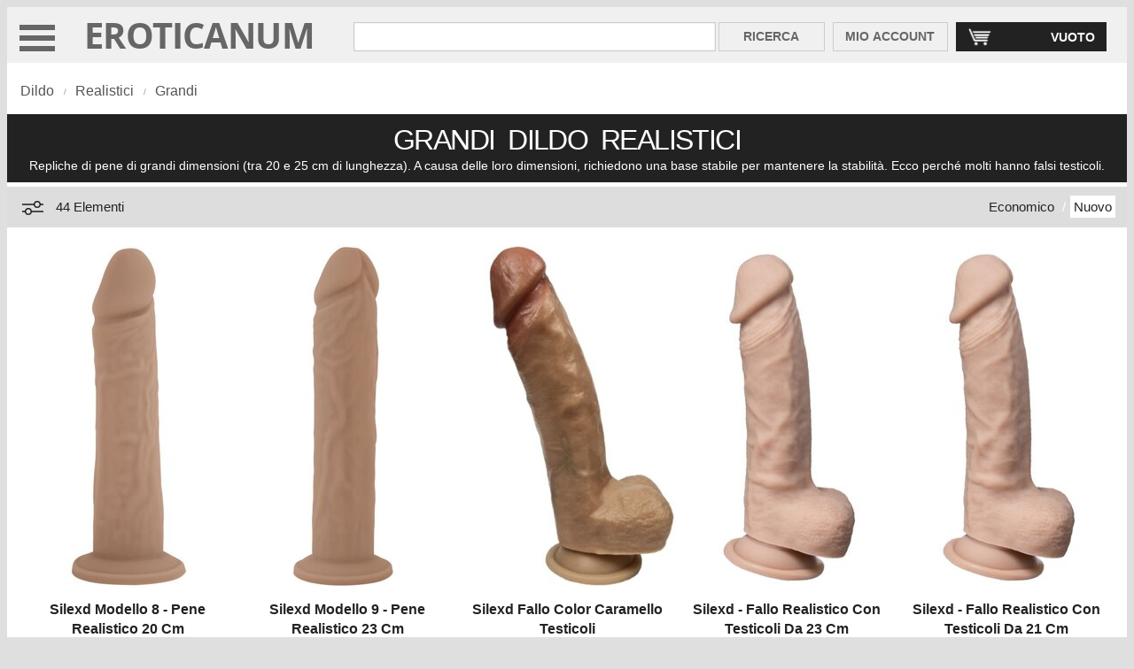

--- FILE ---
content_type: text/html; charset=UTF-8
request_url: https://www.eroticanum.it/grandi-dildo-realistici/
body_size: 15014
content:
<!DOCTYPE html>
<html xmlns="http://www.w3.org/1999/xhtml" lang="it">
<head>
<meta charset="UTF-8">
<title>Grandi Dildo Realistici | Repliche di pene Grandi Dimensioni</title>
<meta name="description" content="Repliche di pene di grandi dimensioni (tra 20 e 25 cm di lunghezza). A causa delle loro dimensioni, richiedono una base stabile per mantenere la stabilità. Ecco perché molti hanno falsi testicoli.">
<meta name="viewport" content="width=device-width, initial-scale=1, maximum-scale=5">
<link rel="icon" href="/img/favicon.ico" type="image/x-icon">
<link rel="shortcut icon" href="/img/favicon.ico" type="image/x-icon">
<link rel="preload" as="font" href="/fonts/OpenSans-Bold.woff2" type="font/woff2" crossorigin="anonymous">
<link rel="canonical" href="https://www.eroticanum.it/grandi-dildo-realistici/">
<link rel="alternate" hreflang="x-default" href="https://www.eroticanum.com/large-realistic-dildos/">
<link rel="alternate" hreflang="es" href="https://www.eroticanum.es/dildos-realistas-grandes/">
<link rel="alternate" hreflang="fr" href="https://www.eroticanum.fr/grands-godes-realistes/">
<link rel="alternate" hreflang="de" href="https://www.eroticanum.de/grobe-realistische-dildos/">
<link rel="alternate" hreflang="it" href="https://www.eroticanum.it/grandi-dildo-realistici/">
<link rel="alternate" hreflang="pt" href="https://www.eroticanum.pt/grandes-dildos-realistas/">
<link rel="alternate" hreflang="nl" href="https://www.eroticanum.nl/grote-realistische-dildos/">
<style>.colA,.colB,.content{overflow:hidden}.input_text,.input_text_small{border:1px solid #ccc;box-shadow:0 0 .1em #ccc inset}.content,body,input[type=button]{font-family:Arial,Helvetica,sans-serif}body{text-align:center;background:#dfdfdf}.base{min-width:360px;margin:0 auto 30px}@font-face{font-family:'Open Sans';font-style:normal;font-weight:700;src:local('Open Sans Bold'),local('OpenSans-Bold'),url(/fonts/OpenSans-Bold.woff2) format('woff2');unicode-range:U+0100-024F}@font-face{font-family:'Open Sans';font-style:normal;font-weight:700;src:local('Open Sans Bold'),local('OpenSans-Bold'),url(/fonts/OpenSans-Bold.woff2) format('woff2');unicode-range:U+0000-00FF}.base,.content,.content .colB,.content .colC{background:#fff}.colA{float:left;width:100%}.colB{float:left;width:20%}.content{clear:both;color:#222}.separator{padding-bottom:5px;font-size:.1em}.brand,.deal,.featured,.promotion{padding:5px 8px;color:#fff}.featured{background:#ddd;color:#222}.deal{background:#c03}.promotion{background:#dcdcdc;color:#555}.brand{background:#f0f0f0;color:#555}.currency{font-size:11px;font-weight:400}.input_text{font-size:13px;color:#555;padding:3px 3px 3px 5px;margin:5px 0 0 30px}.input_text_small{font-size:11px;color:#555;padding:6px;margin:1px 0 0;height:13px}.input_button,.input_button2{color:#666;font-size:14px;font-weight:700;padding:6px 14px 7px 13px;-webkit-appearance:none}.input_button{background:#f0f0f0;border:1px solid #ccc;display:block;margin:30px 0 0 1px;height:33px}.input_button2{color:#fff;background:#222;border:1px solid #222;display:inline;width:194px;margin:10px 5px 20px 8px}.input_button_small{background:#e5e5e5;border:1px solid #cecece;color:#222;display:block;font-size:10px;font-weight:400;margin:1px 0 0 1px;padding:0 5px;float:left;height:27px;width:37px;-webkit-appearance:none}.Pink{background:Pink!important;color:Pink}.Red{background:Red!important;color:Red}.Orange{background:Orange!important;color:Orange}.Yellow{background:#ff0!important;color:#ff0}.LemonChiffon{background:#fffacd!important;color:#fffacd}.Brown{background:Brown!important;color:Brown}.ForestGreen{background:#228b22!important;color:#228b22}.Green{background:Green!important;color:Green}.Turquoise{background:#40e0d0!important;color:#40e0d0}.DarkCyan{background:#008b8b!important;color:#008b8b}.PowderBlue{background:#b0e0e6!important;color:#b0e0e6}.DeepSkyBlue{background:#00bfff!important;color:#00bfff}.Blue{background:#00f!important;color:#00f}.Violet{background:Violet!important;color:Violet}.Purple{background:Purple!important;color:Purple}.Indigo{background:Indigo!important;color:Indigo}.DarkSlateBlue{background:#483d8b!important;color:#483d8b}.White{border:1px solid #d0d0d0;background:#fff!important;color:#fff}.Beige{background:Beige!important;color:Beige}.Gray{background:Gray!important;color:Gray}.Black{background:#000!important;color:#000}.Multicolor{background:linear-gradient(to right,#ff0,Orange,Red,Green,#00f)!important;color:#000}#menu_topnav_separator_after,#menu_topnav_separator_before,#top_logo_only{display:none}table.top_logo_search_cart{padding:4px 0 10px 0;background:#f0f0f0;margin:0;width:100%;float:left}table.top_logo_search_cart td.top_logo{padding:5px 12px 0 7px;margin:10px 0 0;width:300px;vertical-align:bottom}table.top_logo_search_cart td.top_logo a{font-family:'Open Sans',sans-serif;line-height:.9;letter-spacing:-.02em;font-size:42px;color:#666;text-decoration:none;font-weight:400}table.top_logo_search_cart td.top_search{padding:0;margin:10px 0 0}table.top_logo_search_cart td.top_search input[type=text]{color:#222;font-size:16px;height:25px;padding:3px 3px 3px 5px;margin:10px 0 0 10px;width:98%}table.top_logo_search_cart td.top_search_button{width:125px}table.top_logo_search_cart td.top_account_button{width:135px}table.top_logo_search_cart td.top_account_button input[type=button],table.top_logo_search_cart td.top_search_button input[type=button]{width:120px;-webkit-appearance:none;margin:10px 0 0 0}table.top_logo_search_cart td.top_account_button input[type=button]{width:130px}table.top_logo_search_cart td.top_cart{width:175px}table.top_logo_search_cart td.top_cart input[type=button]{width:170px;margin:10px 20px 0 0;padding:8px 12px 7px 13px;text-align:right;background-image:url(/img/cart.png);background-repeat:no-repeat;background-position:12px 5px;background-size:28px 22px}table.top_logo_search_cart td.top_cart_mini{width:18%}table.top_logo_search_cart td.top_cart_mini input[type=button]{width:64px;margin:5px 4px 0 0;padding:6px 8px 6px;text-align:right;background-image:url(/img/cart.png);background-repeat:no-repeat;background-position:6px 4px;background-size:24px 19px}.topmenu_open{position:relative;padding-left:1.25em;width:35px;cursor:pointer}.topmenu_open:before{content:"";position:absolute;left:12px;top:.85em;width:2.5em;height:.4em;background:#666;box-shadow:0 .75em 0 0 #666,0 1.5em 0 0 #666}div.menu_top_supercontainer{border:5px solid #222;height:650px;padding:13px 10px 10px 10px;display:none}div.menu_top{background:#fff;padding:0;margin:0;float:left;width:275px}div.menu_top ul{text-align:left;font-size:14px;font-weight:700;letter-spacing:0;margin:0 0 6px 0;padding:0;list-style:none;overflow:hidden;clear:both;width:100%;background-color:#ddd}div.menu_top li{margin:0;font-size:17px;padding:13px 0 12px 27px;width:100%;cursor:pointer;color:#444}div.menu_top li a span,div.menu_top li span{float:right;margin-right:40px;color:#222}div.menu_top_level_two_container{background:#fff;padding:0;margin:0 0 0 5px;float:left;width:calc(100% - 280px)}div.menu_top_level_two{background:#fff;padding:0;margin:0 0 5px 0;float:left;border:0;border-color:#222;display:none;width:100%;position:relative;left:7px;right:0;clear:both;z-index:1000}div.menu_top_level_two ul{text-align:left;padding:0 0 8px 11px;margin:0 0 0 13px;float:left;list-style:none;width:18.9%;border-left:1px solid #cdcdcd}div.menu_top_level_two ul.no_separator{border-left:0;padding:0 0 15px 6px;margin:0}div.menu_top_level_two li{line-height:90%;padding:0 10px 4px 0}div.menu_top_level_two ul a{color:#555;font-size:16px;text-decoration:none;padding:0 0 10px}div.menu_top_level_two li.menu_top_level_two_hr{color:#555;text-align:left;font-size:16px;font-weight:700;margin:0;padding:0 0 8px;width:95%}div.menu_top_level_two li.menu_top_level_two_hr a{color:#555;text-align:left;font-size:18px;font-weight:700;margin:0;padding:0 2px 8px 0;text-decoration:none}div.menu_top_level_two li.separator{padding-bottom:20px;font-size:.1em}@media screen and (max-width:2425px){div.menu_top_level_two ul{width:18.8%}}@media screen and (max-width:2110px){div.menu_top_level_two ul{width:18.6%}}@media screen and (max-width:1860px){div.menu_top_level_two ul{width:18.3%}div.menu_top_level_two li.menu_top_level_two_hr a,div.menu_top_level_two li.menu_top_level_two_hr a:hover{font-size:17px}div.menu_top_level_two ul a,div.menu_top_level_two ul a:hover{font-size:15px}}@media screen and (max-width:1590px){div.menu_top_level_two ul{width:18%}}@media screen and (max-width:1405px){div.menu_top_level_two ul{width:17.5%}}@media screen and (max-width:1200px){div.menu_top{width:200px}div.menu_top_level_two_container{width:calc(100% - 205px)}div.menu_top_level_two ul{width:17.2%}div.menu_top li,div.menu_top_level_two li.menu_top_level_two_hr a,div.menu_top_level_two li.menu_top_level_two_hr a:hover{font-size:14px}div.menu_top_level_two ul a,div.menu_top_level_two ul a:hover{font-size:13px}div.menu_top li{padding-left:13px}div.menu_top li span{margin-right:28px}}@media screen and (max-width:1100px){div.menu_top_level_two ul{width:17.1%}}#menu_topnav{width:100%}#menu_topnav_separator_before{margin-top:32px}.topnav{overflow:hidden;background-color:#222}div.heading{padding:5px;margin-bottom:5px;clear:both;background:#222;margin-top:45px}div.heading h1,div.heading h2{color:#fff;margin:0;font-weight:400;text-align:center}div.heading h1{font-size:32px;letter-spacing:-.05em;padding:6px 10px 2px}div.heading h2{font-size:14px;padding:0 10px 6px;letter-spacing:0}div.breadcrum{color:#999;background:#fff;font-size:16px;text-align:left;padding:2px 0 0 15px}div.breadcrum .bread,div.breadcrum a,div.filters_applied a{color:#555;text-decoration:none}div.breadcrum .bread{font-size:16px;font-weight:400;float:left;padding:0 6px 0 0;margin:10px 0 12px}.breadcrum_separator{font-size:10px;float:left;padding:0;margin:14px 10px 0 5px}.results{color:#222;background:#ddd;overflow:hidden;clear:both;padding:3px}.results_count{font-size:14px;font-weight:400;float:left;text-align:left;padding:5px 0 0 10px;margin:0;width:22%;color:#222}ul.results_info{float:right;text-align:right;width:73%;padding:0 10px 0 0;margin:5px 0}ul.results_info li{font-size:14px;display:inline;padding:0;color:#fff}ul.results_info span{font-size:13px;color:#fff;margin-right:20px}ul.results_info a{text-decoration:none;padding:4px;color:#222}ul.results_info li a.active{padding:4px 4px 2px 4px;background-color:#fff;color:#222}ul.results_info li.tab_separator{color:#fff;margin:0 0 10px;font-size:15px;padding:4px 0}#filters_icon{display:none}.filters_values_left{background:#f0f0f0;margin:20px 5px 10px 10px;width:200px;border:1px solid #d1d1d1}div.filters_title_left{background:#f0f0f0;font-size:13px;font-weight:700;text-align:left;padding:5px 10px}div.filters_search_left{padding:10px 10px 50px;background:#fff;min-width:180px}div.filters_search_left input[type=text]{font-size:12px;width:125px;float:left;margin-right:3px}div.filters_option_left,ul.filters_values_list_left{background:#fff;float:left;width:200px;text-align:left}div.filters_option_left{padding:0 10px 25px;width:200px;min-width:200px}div.filters_option_left h3{font-size:16px;font-weight:700;margin:0 0 10px 0;padding:8px 0 8px 10px;background:#f0f0f0;width:85%}ul.filters_values_list_left{margin:0;padding:0}ul.filters_values_list_left li{color:#666;font-size:11px;font-weight:400;display:block;padding:5px 7px 6px 5px}ul.filters_values_list_left li h4{font-weight:400;margin:0}ul.filters_values_list_left li h4 a{font-size:15px;text-decoration:none;color:#222}ul.filters_values_list_left li.invisible{display:none}ul.filters_values_list_left li.show_less,ul.filters_values_list_left li.show_more{font-size:14px;text-decoration:none;color:#222;padding:10px 7px 2px 5px;font-weight:700}div.filters_applied{color:#555;background:#f0f0f0;text-align:left;padding:14px 0 4px 0;float:left;width:100%}div.filters_applied h4{text-decoration:none;color:#555;font-size:14px;font-weight:400;padding:3px 6px 5px 0;margin:0 0 7px;float:left}div.filters_applied a.filters_applied_remove{vertical-align:2px;font-size:15px;font-weight:700;padding:3px 6px 6px;margin:-3px 0 0;text-decoration:none;color:#fff;background:#c1c1c1;float:left}div.filters_applied a.edit{padding:6px 16px}.filters_applied_separator{font-size:8px;float:left;padding:0;margin:3px 12px 0 6px}.product_list{padding:0}.product_list ul{width:100%;padding:0;margin:5px 0;list-style:none;overflow:hidden}.product_list li{padding:0;margin:5px 6px 20px 6px;display:inline-block;vertical-align:top}.product_list[data-items-small="1"] li{margin:4px 17px 20px 17px}.product_list_content{margin-top:15px}.produt_list_left{background:#f0f0f0;margin:0;padding:0;width:215px!important;min-width:215px}.block{background:#fff}.block h5{font-size:16px;font-weight:400;line-height:1.4!important;margin:15px 0 5px 0}.block h5 a.product_name{font-weight:700;color:#222;text-decoration:none}.block h6{margin:12px 3px 20px 3px;height:15px}.block h6 a.product_name{font-weight:400;font-size:14px;color:#222;text-decoration:none;line-height:1.4em}.block h6 a.product_name:hover{text-decoration:underline}.block p.price{font-size:20px;font-weight:700}.block span.previous_price{font-size:14px;text-decoration:line-through;padding-right:10px;font-weight:400}.block img{border:0;-ms-interpolation-mode:bicubic;background:#fff;margin:0 0 5px;display:block}.block ul.colours{background:#fff;float:left;text-align:center;margin-bottom:5px;padding:5px 0}.block ul.colours li{font-weight:400;display:inline;margin:0 5px 0 0}.block ul.colours li a{padding:10px 10px 0 10px;font-size:9px;letter-spacing:-.06em}.product_list .bestseller,.product_list .brand,.product_list .comingsoon,.product_list .deal,.product_list .featured,.product_list .liquidation,.product_list .new,.product_list .promotion{font-size:11px;white-space:nowrap;overflow:hidden}#scroll_to_top{background-color:#555;display:none;position:fixed;bottom:20px;right:19px;z-index:99;font-size:15px;border:none;outline:0;color:#fff;padding:14px;opacity:.8}#scroll_to_top i{border:solid #fff;border-width:0 3px 3px 0;display:inline-block;padding:8px;margin-bottom:-7px}#scroll_to_top i.up{transform:rotate(-135deg);-webkit-transform:rotate(-135deg)}ul.colour_selector{background:#fff;width:100%;margin:0;padding:0;list-style:none}ul.colour_selector li{font-size:4px;font-weight:400;background:#fff;text-align:center;padding:1px 12px 1px 2px;float:left;list-style:none;overflow:hidden;width:22px}ul.colour_selector li a{text-decoration:none;color:#fff;display:block;padding:8px 0;margin:5px;width:100%;height:100%;font-size:4px}ul.colour_selector li a.White{margin:4px}@media screen and (max-width:1940px){.product_list[data-items-small="1"] li{margin:4px 10px 20px 10px}}@media screen and (max-width:1600px){.product_list[data-items-small="1"] li{margin:4px 8px 20px 8px}}@media screen and (max-width:1550px){table.top_logo_search_cart td.top_search input[type=text]{width:97%}}@media screen and (max-width:1440px){.product_list[data-items-small="1"] li{margin:4px 18px 20px 18px}.product_list[data-items-small="0"] li{margin-right: 4px}}@media screen and (max-width:1375px){.product_list[data-items-small="1"] li{margin:4px 6px 20px 6px}}@media screen and (max-width:1375px) and (min-width:1021px){.product_list[data-items-small="1"] li{width:232px!important}.product_list[data-items-small="0"] li{width:350px!important}}@media screen and (max-width:1300px){table.top_logo_search_cart td.top_search input[type=text]{width:95%}}@media screen and (max-width:1350px){div.results div.colA{height:40px}.results_count{padding:11px 0 10px 10px;width:30%;cursor:pointer;color:#222}ul.results_info{padding-top:6px;width:52%}.results_count,ul.results_info li{font-size:15px}ul.results_info a:hover,ul.results_info li a.active{padding:4px}#filters_icon{display:block;float:left;margin:4px 0 4px 10px}#produt_list_left{display:none;width:100%!important;min-width:100%}div.filters_values_left{width:96%;margin-top:8px;margin-left:6px}.down{transform:rotate(0);-webkit-transform:rotate(0)}.up{transform:rotate(-270deg);-webkit-transform:rotate(-270deg)}}@media screen and (max-width:1200px){.product_list[data-items-small="1"] li{margin:4px 18px 20px 18px}}@media screen and (max-width:1090px){.product_list[data-items-small="1"] li{margin:4px 10px 20px 10px}}@media screen and (max-width:1045px){.product_list[data-items-small="1"] li{margin:4px 7px 20px 7px}}@media screen and (max-width:1020px){.topmenu_close,.topmenu_open{display:none}table.top_logo_search_cart td.top_cart_mini input[type=button],table.top_logo_search_cart td.top_logo{display:none}#top_logo_only,table#top_logo_only td.top_logo{display:block}table#top_logo_only td.top_logo{padding-top:4px;margin-top:4px}table.top_logo_search_cart td.top_cart input[type=button]{width:125px;margin:10px 20px 0 10px;background-position:10px 5px}table.top_logo_search_cart td.top_search_button input[type=button]{width:120px}table.top_logo_search_cart td.top_search input[type=text]{width:96%}.topnav_open{position:relative;padding-left:1.25em;width:20%}.topnav_open:before{content:"";position:absolute;left:12px;top:.85em;width:2.5em;height:.4em;background:#555;box-shadow:0 .75em 0 0 #555,0 1.5em 0 0 #555}#menu_topnav_separator_before{margin-top:-5px}.product_list[data-items-small="1"] li{margin:4px 5px 15px 5px}}@media screen and (max-width:800px){table.top_logo_search_cart td.top_search input[type=text]{width:95%}}@media screen and (max-width:715px){table.top_logo_search_cart td.top_search input[type=text]{width:93%}}@media screen and (max-width:560px){table.top_logo_search_cart td.top_search input[type=text]{width:91%}}@media screen and (max-width:530px){#menu_topnav_separator_before{margin-top:0}#top_logo_only{top:0;width:99.8%;background-color:#fff;height:43px;z-index:100}.topnav_open{width:17%}.topnav_open:before{left:10px;top:.7em;width:2em;height:.25em;box-shadow:0 .65em 0 0 #555,0 1.3em 0 0 #555}#top_logo_only td.top_logo{width:90%;margin-left:-5px!important;margin-top:4px!important;padding-top:5px}#separator_top_logo_search_cart{display:none}table.top_logo_search_cart td.top_cart_mini{width:14%;margin-top:2px}table.top_logo_search_cart td.top_cart_mini input[type=button]{display:block;margin-top:4px}table.top_logo_search_cart td.top_cart{display:none}table.top_logo_search_cart{padding:0;background:#fff}table.top_logo_search_cart td.top_search input[type=text]{width:113%;height:20px;margin-top:5px;font-size:14px}table.top_logo_search_cart td.top_account_button input[type=button],table.top_logo_search_cart td.top_search_button input[type=button]{width:64px;margin:3px 15px 0 57px;padding:3px 0 4px 0;font-size:11px;height:29px}table.top_logo_search_cart td.top_account_button{width:95px}table.top_logo_search_cart td.top_account_button input[type=button]{margin:3px 0 0 0;width:90px}table.top_logo_search_cart td.top_logo a{font-size:32px}#top_logo_only{width:99.5%}}@media screen and (max-width:370px){.product_list[data-items-small="1"] li{margin:4px 0 15px 0}}@media screen and (max-width:380px){body{margin:0}#top_logo_search_cart{margin-bottom:3px}}@media screen and (max-width:450px){div.breadcrum .bread{font-size:14px}#scroll_to_top{right:25px}table.top_logo_search_cart td.top_search input[type=text]{width:120%}}@media screen and (max-width:1020px){div.heading{padding:30px 10px}div.heading h1{font-size:40px;margin-bottom:10px;margin-top:-15px}div.heading h2{font-size:18px}#produt_list_left{display:none;width:100%!important;min-width:100%}div.filters_applied{padding:4px 0 2px}div.filters_values_left{width:96%;margin-top:8px;margin-left:6px}.filters_applied_separator{clear:both}div.filters_applied h4{margin:6px 0 7px}div.filters_option_left{width:100%;padding-bottom:30px}div.filters_applied a.filters_applied_remove{margin-top:3px}div.filters_search_left input[type=text]{width:77%;font-size:13px}.input_text_small{padding:8px}.input_button_small{font-size:14px;height:32px;width:50px}#list ul.colour_selector{margin-left:0}ul.colour_selector li{width:45px;height:20px;padding:0 12px 27px 2px}ul.filters_values_list_left{width:100%}ul.filters_values_list_left li{width:24%;float:left;padding:4px 0 4px 2px}ul.filters_values_list_left li h4 a{padding:4px 0}ul.filters_values_list_left li.invisible{display:block}.product_list .deal,.product_list .promotion,ul.filters_values_list_left li.show_less,ul.filters_values_list_left li.show_more{display:none}#sort_by_relevance{display:none}#sort_by_relevance_separator{display:none}div.filters_option_left h3{font-size:20px;margin-left:0}div.filters_applied h4{font-size:12px}.product_list li,.product_list li img{width:180px!important}.product_list li img[data-orientation-code=square]{height:180px!important;margin-left:0}ul.product_list[data-items-small="0"] li img[data-orientation-code="portrait"]{height:360px!important}.product_list .block h5{font-size:14px;margin-top:10px}.product_list .block ul.colours{padding-top:15px;padding-bottom:10px}.product_list .block ul.colours li a{padding:12px 20px 0 12px}.product_list .block ul.colours li a.mobile{display:none}.product_list .block h6{height:30px}.product_list .block p.price{font-size:18px;margin-top:5px}.product_list .block span.previous_price{font-size:20px}}@media screen and (max-width:850px){ul.filters_values_list_left li{width:33%}}@media screen and (max-width:800px){.product_list li img{margin-left:0}}@media screen and (max-width:660px){ul.filters_values_list_left li{width:48%}}@media screen and (max-width:400px){#scroll_to_top{right:18px}}@media screen and (max-width:380px){.product_list li,.product_list li img{width:170px!important}.product_list li img{height:170px!important}ul.product_list[data-items-small="0"] li img[data-orientation-code="portrait"]{height:346px!important}.block h5{width:170px}#list ul.colour_selector{margin-left:-6px}}@media screen and (max-width:360px){#list ul.colour_selector{margin-left:12px}}@media screen and (max-width:650px){ul.colour_selector{margin-left:2px}}@media screen and (max-width:500px){div.breadcrum .bread{margin-bottom:14px}.breadcrum_separator{margin:14px 4px 0 0}div.heading h1,div.heading2 h1,div.heading3 h1{letter-spacing:-.05em}div.heading h2,div.heading2 h2,div.heading3 h2{letter-spacing:0}ul.colour_selector{margin-left:6px}.product_list li{margin:5px 0 15px 0!important}div.heading{height:230px}}@media screen and (max-width:400px){ul.colour_selector{margin-left:4.5%}}</style>
<script>
var IS_TOUCH_DEVICE = 'ontouchstart' in document.documentElement;
var IS_RETINA_DEVICE = window.devicePixelRatio >= 2;
var IMG_WIDTH_MEDIUM = 240;	// 244
var IMG_WIDTH_SMALL = 140;
var COLOUR = "";
var REWRITE_BASE = '/';
var REWRITE_URL = "https://www.eroticanum.it"+REWRITE_BASE;
var VERSION = '039';
var RESPONSIVE_LAYOUT = "";
var CLIENT_IP = "3.129.148.33";
var GOOGLE_ANALYTICS = "";
var GOOGLE_ADS_TAG = "AW-11024211504";
var VISUAL_LIST_FILTERS_MAX_VALUES = 7;
var VISUAL_LIST_ITEMS_PER_PAGE = 50;
var URL_WITHOUT_HASHTAG = window.location.href.replace(/(#.*)/, "");
var DROPDOWN_ID = 'c_74';

 // Add a script element as a child of the body
 function downloadJSAtOnload() {
	// --
	var element = document.createElement("script");
	element.src = "/js/catalog_039_min.js";
	document.body.appendChild(element);
	// --
 }
 // Check for browser support of event handling capability
 if (window.addEventListener)
 window.addEventListener("load", downloadJSAtOnload, false);
 else if (window.attachEvent)
 window.attachEvent("onload", downloadJSAtOnload);
 else window.onload = downloadJSAtOnload;
 </script>
 </head>
<body>
<div id="list" class="base" data-css-extra="0" role="main">
<!-- ///////////// SEARCH   ////////////// -->
				<table id="top_logo_only" class="top_logo_search_cart">
			<tr>
				<td class="topnav_open" id="button_topnav"></td>
				<td class="top_logo"><a href="/">EROTICANUM</a></td>
				<td class="top_cart_mini"><input type="button" name="edit_cart_mini" id="edit_cart_mini" value="0" class="input_button2"></td>
			</tr>
		</table>
		<table id="top_logo_search_cart" class="top_logo_search_cart">
			<tr>
				<td class="topmenu_open" id="button_topmenu"></td>
				<td class="top_logo"><a href="/">EROTICANUM</a></td>
				<td class="top_search"><input type="text" class="input_text" value="" id="top_search_input" aria-label="Cerca inShop Eroticanum" name="search_input" maxlength="100"></td>
				<td class="top_search_button"><input type="button" name="search" value="RICERCA" id="top_search_button" class="input_button"></td>
				<td class="top_account_button"><input type="button" name="my_account" value="MIO ACCOUNT" id="top_account_button" class="input_button"></td>
				<td class="top_cart" ><input type="button" name="edit_cart" id="edit_cart" value="VUOTO" class="input_button2"></td>
			</tr>
		</table>
		<div id="separator_top_logo_search_cart" class="separator">&nbsp;</div>
		<!-- ///////////// END SEARCH   ////////////// -->
						<!-- +++++++++++++ CACHE (A162ED02687BF5996DE1266ED37A51E8) +++++++++++++ -->
				<!-- ///////////// DROPDOWN   ////////////// -->
			<div id="menu_top_supercontainer" class="menu_top_supercontainer">
	
		<div id="menu_top" class="menu_top"><ul><li id="menu_top_level_one_a">VIBRATORI<span>+</span></li></ul><ul><li id="menu_top_level_one_b">DILDO<span>+</span></li></ul><ul><li id="menu_top_level_one_c">BIANCHERIA INTIMA<span>+</span></li></ul><ul><li id="menu_top_level_one_d">PER UOMINI<span>+</span></li></ul><ul><li id="menu_top_level_one_e">BENESSERE SESSUALE<span>+</span></li></ul><ul><li id="menu_top_level_one_f">BDSM / BONDAGE<span>+</span></li></ul><ul><li id="menu_top_level_one_g">PI&Ugrave; PRODOTTI<span>+</span></li></ul><ul><li id="menu_top_level_one_h" class="brands">MARCHE<span>+</span></li></ul><ul><li id="menu_top_level_one_i" data-href="/nuovo/" class="new">NUOVO</li></ul><ul><li id="menu_top_level_one_j" data-href="/offerta/" class="deal">OFFERTA</li></ul><ul><li id="menu_top_level_one_k" data-href="/inverno/" class="promotion">PROMOZIONE</li></ul><ul><li id="menu_top_level_one_l" data-href="/account/" class="featured">MIO ACCOUNT</li></ul>		</div>		<div id="menu_top_container" class="menu_top_level_two_container" data-contents="cache/dropdown_5.html"></div>
	</div>
	<!-- ///////////// END DROPDOWN   ////////////// -->
						<!-- +++++++++++++ END CACHE (A162ED02687BF5996DE1266ED37A51E8) +++++++++++++ -->
								<!-- +++++++++++++ CACHE (D98675D90D97A6F643A73F0D20575354) +++++++++++++ -->
				<!-- ///////////// TOPNAV   ////////////// -->
		<div id="menu_topnav_separator_before" class="separator">&nbsp;</div><div id="menu_topnav" data-status="close" data-contents="cache/topnav_5.html" class="topnav"></div><div id="menu_topnav_separator_after" class="separator">&nbsp;</div><!-- ///////////// END TOPNAV   ////////////// -->
						<!-- +++++++++++++ END CACHE (D98675D90D97A6F643A73F0D20575354) +++++++++++++ -->
				<!-- ///////////// BREADCRUM   ////////////// -->
				<div id="breadcrum" class="breadcrum"  data-menu="b">
			<span class="bread"><a href="/dildo/" class="breadcrum_text">Dildo</a></span><span class="breadcrum_separator">/</span><span class="bread"><a href="/dildo-realistici/" class="breadcrum_text">Realistici</a></span><span class="breadcrum_separator">/</span><span class="bread"><a href="/grandi-dildo-realistici/" class="breadcrum_text">Grandi</a></span>		</div>
		<!-- ///////////// END BREADCRUM   ////////////// -->
		<!-- ///////////// HEADING   ////////////// -->
				<div id="heading" class="heading">
			<h1>GRANDI&nbsp; DILDO&nbsp; REALISTICI</h1>
			<h2>Repliche di pene di grandi dimensioni (tra 20 e 25 cm di lunghezza). A causa delle loro dimensioni, richiedono una base stabile per mantenere la stabilit&agrave;. Ecco perch&eacute; molti hanno falsi testicoli.</h2>		</div>
		<!-- ///////////// END HEADING   ////////////// -->
				<!-- /////////////  PRODUCT LIST   ////////////// -->
					<!-- +++++++++++++ CACHE (D5933A9A2C12A30C8345DB2E7F963846) +++++++++++++ -->
					<div class="results">
			<div class="colA" style="margin:0 auto;">
				<svg id="filters_icon" width="32" height="32" viewBox="0 -1 32 32" fill="none" xmlns="http://www.w3.org/2000/svg"><path fill-rule="evenodd" clip-rule="evenodd" d="M7.08 19.25A4 4 0 0 1 11 16a4 4 0 0 1 3.92 3.25H28v1.5H14.92a4 4 0 0 1-7.84 0H4v-1.5h3.08zM8.5 20a2.5 2.5 0 1 0 5 0 2.5 2.5 0 0 0-5 0zM21 8.005a4 4 0 0 1 3.93 3.255H28v1.5h-3.08a4 4 0 0 1-7.84 0H4v-1.5h13.07A4 4 0 0 1 21 8.005zM18.5 12a2.5 2.5 0 1 0 5 0 2.5 2.5 0 0 0-5 0z" fill="#1A1A1A"></path></svg>
				<h3 id="results_count" class="results_count" data-items-total="44">44 Elementi</h3>
				<ul class="results_info">
										<li id="sort_by_new"><h4 style="margin: 0px; font-weight: normal; float: right;"><a href="/grandi-dildo-realistici/?o=2" rel="nofollow" class="active">Nuovo</a></h4></li>
					<li id="sort_by_new_separator" class="tab_separator"><h4 style="margin: 0px 5px; font-weight: normal; float: right;">/</h4></li>
										<li id="sort_by_lowest_price"><h4 style="margin: 0px; font-weight: normal; float: right;"><a href="/grandi-dildo-realistici/?o=4" rel="nofollow">Economico</a></h4></li>
				</ul>
			</div>
		</div>
					<!-- +++++++++++++ END CACHE (D5933A9A2C12A30C8345DB2E7F963846) +++++++++++++ -->
					<div class="content">
					<!-- +++++++++++++ CACHE (26D2CB3DF81ECC92643DBC772226CE41) +++++++++++++ -->
					<div class="colB produt_list_left" id="produt_list_left">
					<div class="colB filters_values_left" id="filters_values_left">
										<div class="filters_search_left">
								<input type="text" id="filters_search_left_input" name="filters_search_left_input" value="" class="input_text_small" aria-label="Ricerca"><input type="button" id="filters_search_left_button" name="filters_search_left_button" value="Filtro" class="input_button_small">
							</div>
													<div class="filters_option_left">
						<h3>Marca</h3>								<ul class="filters_values_list_left" id="filters_left_brand">
																	<li><h4><a href="/grandi-dildo-realistici/?f=b:323">Silexd</a>&nbsp;&nbsp;(14)</h4></li>
																		<li><h4><a href="/grandi-dildo-realistici/?f=b:86">Intense</a>&nbsp;&nbsp;(11)</h4></li>
																		<li><h4><a href="/grandi-dildo-realistici/?f=b:149">Pipedream</a>&nbsp;&nbsp;(6)</h4></li>
																		<li><h4><a href="/grandi-dildo-realistici/?f=b:158">Rock Army</a>&nbsp;&nbsp;(3)</h4></li>
																		<li><h4><a href="/grandi-dildo-realistici/?f=b:46">Cyber Silicock</a>&nbsp;&nbsp;(3)</h4></li>
																		<li><h4><a href="/grandi-dildo-realistici/?f=b:27">California Exotics</a>&nbsp;&nbsp;(2)</h4></li>
																		<li><h4><a href="/grandi-dildo-realistici/?f=b:322">Alive</a>&nbsp;&nbsp;(2)</h4></li>
																		<li class="invisible"><h4><a href="/grandi-dildo-realistici/?f=b:57">Eros</a>&nbsp;&nbsp;(1)</h4></li>
																		<li class="invisible"><h4><a href="/grandi-dildo-realistici/?f=b:48">Deltaclub</a>&nbsp;&nbsp;(1)</h4></li>
																		<li class="invisible"><h4><a href="/grandi-dildo-realistici/?f=b:288">Get Real</a>&nbsp;&nbsp;(1)</h4></li>
																		<li class="show_more"><span>Di più&nbsp;&gt;</span></li>
									<li class="show_less invisible"><span>&lt;&nbsp;Di meno</span></li>
																	</ul>
														</div>
												<div class="filters_option_left">
						<h3>Colore</h3>								<ul class="colour_selector" id="filters_left_color">
																	<li><a href="/grandi-dildo-realistici/?f=l:11" class="Beige" title="Beige (25 elementi)" aria-label="Beige (25 elementi)">&nbsp;</a></li>
																		<li><a href="/grandi-dildo-realistici/?f=l:43" class="Red" title="Rosso (2 elementi)" aria-label="Rosso (2 elementi)">&nbsp;</a></li>
																		<li><a href="/grandi-dildo-realistici/?f=l:75" class="Brown" title="Marrone (14 elementi)" aria-label="Marrone (14 elementi)">&nbsp;</a></li>
																		<li><a href="/grandi-dildo-realistici/?f=l:29" class="Pink" title="Rosa (3 elementi)" aria-label="Rosa (3 elementi)">&nbsp;</a></li>
																	</ul>
								<h4 class="filter_info">Questi sono i colori di base</h4> 
														</div>
												<div class="filters_option_left">
						<h3>Promozione</h3>								<ul class="filters_values_list_left" id="filters_left_promotion">
																	<li><h4><a href="/grandi-dildo-realistici/?f=m:8" rel="nofollow">Inverno 2025</a>&nbsp;&nbsp;(4)</h4></li>
																	</ul>
														</div>
												<div class="filters_option_left">
						<h3>Importanza</h3>								<ul class="filters_values_list_left" id="filters_left_highlight">
																	<li><h4><a href="/grandi-dildo-realistici/?f=h:6" rel="nofollow">Offerta</a>&nbsp;&nbsp;(26)</h4></li>
																		<li><h4><a href="/grandi-dildo-realistici/?f=h:1" rel="nofollow">Eccezionale</a>&nbsp;&nbsp;(11)</h4></li>
																		<li><h4><a href="/grandi-dildo-realistici/?f=h:2" rel="nofollow">Nuovo</a>&nbsp;&nbsp;(4)</h4></li>
																	</ul>
														</div>
												<div class="filters_option_left">
						<h3>Prezzo<span class="filter_subtitle">(EUR)</span></h3>								<ul class="filters_values_list_left" id="filters_left_price">
																	<li><h4><a href="/grandi-dildo-realistici/?f=r:0,20" rel="nofollow">Meno di 20</a>&nbsp;(2)</h4></li>
																		<li><h4><a href="/grandi-dildo-realistici/?f=r:20,50" rel="nofollow">20 - 50</a>&nbsp;(31)</h4></li>
																		<li><h4><a href="/grandi-dildo-realistici/?f=r:50,100" rel="nofollow">50 - 100</a>&nbsp;(10)</h4></li>
																		<li><h4><a href="/grandi-dildo-realistici/?f=r:100,200" rel="nofollow">100 - 200</a>&nbsp;(1)</h4></li>
																	</ul>
														</div>
									</div>
			<div class="separator">&nbsp;</div>
					</div>
					<!-- +++++++++++++ END CACHE (26D2CB3DF81ECC92643DBC772226CE41) +++++++++++++ -->
					<div class="colC product_list_content">

			<!-- ///////////// PRODUCT LIST ////////////// -->
			<ul id="product_list" class="product_list" data-items-small="1">
								<li id="product_21764"  style="width: 240px; max-width: 240px;">
				 <div class="block">
								<a href="/silexd-modello-8-pene-realistico-20-cm.html" class="product_img_href" target="_self"><img id="product_img_21764" class="product_img unveil" src="/img/trans.gif" data-lazy="/media/image/8sFIoB31ENPYpQ0ChXAejG7bn/S_2X3_3/silexd-model-8-realistic-penis-20-cm-004-f206.jpg" data-retina="/media/image/8sFIoB31ENPYpQ0ChXAejG7bn/L_2X3_3/silexd-model-8-realistic-penis-20-cm-004-f206.jpg" data-orientation-id="3" data-orientation-code="portrait" data-quality="standard" alt="Silexd Modello 8 - Pene realistico 20 cm" title="Silexd Modello 8 - Pene realistico 20 cm" width="240"  height="386" style="object-fit: cover;"></a>
								<h5><a href="/silexd-modello-8-pene-realistico-20-cm.html" class="product_name" aria-label="Silexd Modello 8 - Pene Realistico 20 Cm">Silexd Modello 8 - Pene Realistico 20 Cm</a></h5>
												<h6><a href="/dildos-20-cm/" class="product_name" aria-label="Dildos 20 cm">Dildos 20 cm</a></h6>
												
													<span class="featured">ECCEZIONALE</span>
																<span class="new">NUOVO</span>
														<span class="brand">SILEXD</span>
											<p class="price"><span class="currency">EUR</span>&nbsp;59,90</p>
					</div>
				</li>
								<li id="product_21763"  style="width: 240px; max-width: 240px;">
				 <div class="block">
								<a href="/silexd-modello-9-pene-realistico-23-cm.html" class="product_img_href" target="_self"><img id="product_img_21763" class="product_img unveil" src="/img/trans.gif" data-lazy="/media/image/GX0tJfa5rIA6PCVbOQ3cFk1Mj/S_2X3_3/silexd-model-9-realistic-penis-23-cm-007-f5eb.jpg" data-retina="/media/image/GX0tJfa5rIA6PCVbOQ3cFk1Mj/L_2X3_3/silexd-model-9-realistic-penis-23-cm-007-f5eb.jpg" data-orientation-id="3" data-orientation-code="portrait" data-quality="standard" alt="Silexd Modello 9 - Pene realistico 23 cm" title="Silexd Modello 9 - Pene realistico 23 cm" width="240"  height="386" style="object-fit: cover;"></a>
								<h5><a href="/silexd-modello-9-pene-realistico-23-cm.html" class="product_name" aria-label="Silexd Modello 9 - Pene Realistico 23 Cm">Silexd Modello 9 - Pene Realistico 23 Cm</a></h5>
												<h6><a href="/falli-con-ventosa/" class="product_name" aria-label="Falli con ventosa">Falli con ventosa</a></h6>
												
													<span class="featured">ECCEZIONALE</span>
																<span class="new">NUOVO</span>
														<span class="brand">SILEXD</span>
											<p class="price"><span class="currency">EUR</span>&nbsp;69,90</p>
					</div>
				</li>
								<li id="product_17293"  style="width: 240px; max-width: 240px;">
				 <div class="block">
								<a href="/silexd-fallo-color-caramello-con-testicoli-di-21-cm.html" class="product_img_href" target="_self"><img id="product_img_17293" class="product_img unveil" src="/img/trans.gif" data-lazy="/media/image/3xku5IDFa1UiKXTJj6rWyLcg4/S_2X3_3/silexd-model-2real-skin-super-realistic-penis-thermo-reactive-21-cm-premium-silexpan-brown-001-a47e.jpg" data-retina="/media/image/3xku5IDFa1UiKXTJj6rWyLcg4/L_2X3_3/silexd-model-2real-skin-super-realistic-penis-thermo-reactive-21-cm-premium-silexpan-brown-001-a47e.jpg" data-orientation-id="3" data-orientation-code="portrait" data-quality="standard" alt="Silexd - Fallo color caramello con testicoli di 21 cm" title="Silexd - Fallo color caramello con testicoli di 21 cm" width="240"  height="386" style="object-fit: cover;"></a>
								<h5><a href="/silexd-fallo-color-caramello-con-testicoli-di-21-cm.html" class="product_name" aria-label="Silexd Fallo Color Caramello Testicoli">Silexd Fallo Color Caramello Testicoli</a></h5>
												<h6><a href="/pene-con-testicoli/" class="product_name" aria-label="Pene con testicoli">Pene con testicoli</a></h6>
												
													<span class="featured">ECCEZIONALE</span>
																<span class="deal" style="font-weight: bold;">-&nbsp;27%</span>
														<span class="brand">SILEXD</span>
											<p class="price"><span class="previous_price">84,90</span><span class="currency">EUR</span>&nbsp;62,10</p>
					</div>
				</li>
								<li id="product_17292"  style="width: 240px; max-width: 240px;">
				 <div class="block">
								<a href="/silexd-real-skin-1-fallo-realistico-con-testicoli-da-23-cm.html" class="product_img_href" target="_self"><img id="product_img_17292" class="product_img unveil" src="/img/trans.gif" data-lazy="/media/image/nWauEBrQYKlVNIPveAdpTM5gj/S_2X3_3/silexd-real-skin-super-realistic-penis-thermo-reactive-23-cm-premium-silexpan-flesh-17292-008-5da8.jpg" data-retina="/media/image/nWauEBrQYKlVNIPveAdpTM5gj/L_2X3_3/silexd-real-skin-super-realistic-penis-thermo-reactive-23-cm-premium-silexpan-flesh-17292-008-5da8.jpg" data-orientation-id="3" data-orientation-code="portrait" data-quality="standard" alt="Silexd - Fallo realistico con testicoli da 23 cm" title="Silexd - Fallo realistico con testicoli da 23 cm" width="240"  height="386" style="object-fit: cover;"></a>
								<h5><a href="/silexd-real-skin-1-fallo-realistico-con-testicoli-da-23-cm.html" class="product_name" aria-label="Silexd - Fallo Realistico Con Testicoli Da 23 Cm">Silexd - Fallo Realistico Con Testicoli Da 23 Cm</a></h5>
												<h6><a href="/pene-con-testicoli/" class="product_name" aria-label="Pene con testicoli">Pene con testicoli</a></h6>
												
													<span class="featured">ECCEZIONALE</span>
																<span class="deal" style="font-weight: bold;">-&nbsp;27%</span>
														<span class="brand">SILEXD</span>
											<p class="price"><span class="previous_price">74,80</span><span class="currency">EUR</span>&nbsp;54,70</p>
					</div>
				</li>
								<li id="product_17291"  style="width: 240px; max-width: 240px;">
				 <div class="block">
								<a href="/silexd-real-skin-1-fallo-realistico-con-testicoli-da-21-cm.html" class="product_img_href" target="_self"><img id="product_img_17291" class="product_img unveil" src="/img/trans.gif" data-lazy="/media/image/6SAIYNKg08Ftkx3JqWewTMOuo/S_2X3_3/silexd-real-skin-1-realistic-vibrating-penis-21-cm-007-9303.jpg" data-retina="/media/image/6SAIYNKg08Ftkx3JqWewTMOuo/L_2X3_3/silexd-real-skin-1-realistic-vibrating-penis-21-cm-007-9303.jpg" data-orientation-id="3" data-orientation-code="portrait" data-quality="standard" alt="Silexd - Fallo realistico con testicoli da 21 cm" title="Silexd - Fallo realistico con testicoli da 21 cm" width="240"  height="386" style="object-fit: cover;"></a>
								<h5><a href="/silexd-real-skin-1-fallo-realistico-con-testicoli-da-21-cm.html" class="product_name" aria-label="Silexd - Fallo Realistico Con Testicoli Da 21 Cm">Silexd - Fallo Realistico Con Testicoli Da 21 Cm</a></h5>
												<h6><a href="/falli-con-ventosa/" class="product_name" aria-label="Falli con ventosa">Falli con ventosa</a></h6>
												
													<span class="featured">ECCEZIONALE</span>
																<span class="deal" style="font-weight: bold;">-&nbsp;27%</span>
														<span class="brand">SILEXD</span>
											<p class="price"><span class="previous_price">64,90</span><span class="currency">EUR</span>&nbsp;47,40</p>
					</div>
				</li>
								<li id="product_15350"  style="width: 240px; max-width: 240px;">
				 <div class="block">
								<a href="/silexd-fallo-realistico-con-testicoli-17-5-cm.html" class="product_img_href" target="_self"><img id="product_img_15350" class="product_img unveil" src="/img/trans.gif" data-lazy="/media/image/4CYJxWiB2pRGtEujIkbqV50HX/S_2X3_3/silexd-model-1-realistic-penis-premium-silexpan-silicone-175-cm-004-0cf7.jpg" data-retina="/media/image/4CYJxWiB2pRGtEujIkbqV50HX/L_2X3_3/silexd-model-1-realistic-penis-premium-silexpan-silicone-175-cm-004-0cf7.jpg" data-orientation-id="3" data-orientation-code="portrait" data-quality="standard" alt="Silexd - Fallo realistico con testicoli 17,5 cm" title="Silexd - Fallo realistico con testicoli 17,5 cm" width="240"  height="386" style="object-fit: cover;"></a>
								<h5><a href="/silexd-fallo-realistico-con-testicoli-17-5-cm.html" class="product_name" aria-label="Silexd - Fallo Realistico Con Testicoli 17,5 Cm">Silexd - Fallo Realistico Con Testicoli 17,5 Cm</a></h5>
												<h6><a href="/falli-con-ventosa/" class="product_name" aria-label="Falli con ventosa">Falli con ventosa</a></h6>
												
													<span class="featured">ECCEZIONALE</span>
																<span class="deal" style="font-weight: bold;">-&nbsp;27%</span>
														<span class="brand">SILEXD</span>
											<p class="price"><span class="previous_price">34,80</span><span class="currency">EUR</span>&nbsp;25,50</p>
					</div>
				</li>
								<li id="product_14874"  style="width: 240px; max-width: 240px;">
				 <div class="block">
								<a href="/king-cock-pene-realistico-con-sfere-3d-248-cm-luce.html" class="product_img_href" target="_self"><img id="product_img_14874" class="product_img unveil" src="/img/trans.gif" data-lazy="/media/image/WQc4B0eXsRADCFz9ni2k8TLV5/S_2X3_3/king-cock-realistic-penis-with-balls-3d-248-cm-light-001-7454.jpg" data-retina="/media/image/WQc4B0eXsRADCFz9ni2k8TLV5/L_2X3_3/king-cock-realistic-penis-with-balls-3d-248-cm-light-001-7454.jpg" data-orientation-id="3" data-orientation-code="portrait" data-quality="standard" alt="King Cock - Pene Realistico Con Sfere 3d 24,8 Cm Luce" title="King Cock - Pene Realistico Con Sfere 3d 24,8 Cm Luce" width="240"  height="386" style="object-fit: cover;"></a>
								<h5><a href="/king-cock-pene-realistico-con-sfere-3d-248-cm-luce.html" class="product_name" aria-label="King Cock Pene Realistico Sfere 24,8 Luce">King Cock Pene Realistico Sfere 24,8 Luce</a></h5>
												<h6><a href="/pene-con-testicoli/" class="product_name" aria-label="Pene con testicoli">Pene con testicoli</a></h6>
												
													<span class="featured">ECCEZIONALE</span>
																<span class="deal" style="font-weight: bold;">-&nbsp;22%</span>
														<span class="brand">PIPEDREAM</span>
											<p class="price"><span class="previous_price">127,90</span><span class="currency">EUR</span>&nbsp;100,30</p>
					</div>
				</li>
								<li id="product_14863"  style="width: 240px; max-width: 240px;">
				 <div class="block">
								<a href="/king-cock-pene-realistico-24-cm-caramel.html" class="product_img_href" target="_self"><img id="product_img_14863" class="product_img unveil" src="/img/trans.gif" data-lazy="/media/image/rU9P5igQFWm0GJANY82VxzHaO/S_2X3_3/king-cock-realistic-penis-24-cm-caramel-001-e2c2.jpg" data-retina="/media/image/rU9P5igQFWm0GJANY82VxzHaO/L_2X3_3/king-cock-realistic-penis-24-cm-caramel-001-e2c2.jpg" data-orientation-id="3" data-orientation-code="portrait" data-quality="standard" alt="King Cock - Pene Realistico 24 Cm Caramel" title="King Cock - Pene Realistico 24 Cm Caramel" width="240"  height="386" style="object-fit: cover;"></a>
								<h5><a href="/king-cock-pene-realistico-24-cm-caramel.html" class="product_name" aria-label="King Cock - Pene Realistico 24 Cm Caramel">King Cock - Pene Realistico 24 Cm Caramel</a></h5>
												<h6><a href="/dildo-marroni/" class="product_name" aria-label="Dildo marroni">Dildo marroni</a></h6>
												
													<span class="featured">ECCEZIONALE</span>
														<span class="brand">PIPEDREAM</span>
											<p class="price"><span class="currency">EUR</span>&nbsp;53,90</p>
					</div>
				</li>
								<li id="product_14805"  style="width: 240px; max-width: 240px;">
				 <div class="block">
								<a href="/king-cock-elite-dildo-realistico-in-silicone-203-cm.html" class="product_img_href" target="_self"><img id="product_img_14805" class="product_img unveil" src="/img/trans.gif" data-lazy="/media/image/fDwimluUR29HgavOYM1VESP46/S_2X3_3/king-cock-elite-realistic-silicone-dildo-203-cm-003-d085.jpg" data-retina="/media/image/fDwimluUR29HgavOYM1VESP46/L_2X3_3/king-cock-elite-realistic-silicone-dildo-203-cm-003-d085.jpg" data-orientation-id="3" data-orientation-code="portrait" data-quality="standard" alt="King Cock Elite - Dildo Realistico In Silicone 20,3 Cm" title="King Cock Elite - Dildo Realistico In Silicone 20,3 Cm" width="240"  height="386" style="object-fit: cover;"></a>
								<h5><a href="/king-cock-elite-dildo-realistico-in-silicone-203-cm.html" class="product_name" aria-label="King Cock Elite Dildo Realistico Silicone 20,3">King Cock Elite Dildo Realistico Silicone 20,3</a></h5>
												<h6><a href="/dildo-doppia-densita/" class="product_name" aria-label="Dildo a doppia densità">Dildo a doppia densità</a></h6>
												
													<span class="featured">ECCEZIONALE</span>
														<span class="brand">PIPEDREAM</span>
											<p class="price"><span class="currency">EUR</span>&nbsp;86,90</p>
					</div>
				</li>
								<li id="product_14804"  style="width: 240px; max-width: 240px;">
				 <div class="block">
								<a href="/king-cock-elite-dildo-realistico-in-silicone-203-cm-candy.html" class="product_img_href" target="_self"><img id="product_img_14804" class="product_img unveil" src="/img/trans.gif" data-lazy="/media/image/rzgN0SpoVBWsxtni1J3vm7u9e/S_2X3_3/king-cock-elite-realistic-silicone-dildo-203-cm-caramel-002-8c65.jpg" data-retina="/media/image/rzgN0SpoVBWsxtni1J3vm7u9e/L_2X3_3/king-cock-elite-realistic-silicone-dildo-203-cm-caramel-002-8c65.jpg" data-orientation-id="3" data-orientation-code="portrait" data-quality="standard" alt="King Cock Elite - Dildo Realistico In Silicone 20,3 Cm Candy" title="King Cock Elite - Dildo Realistico In Silicone 20,3 Cm Candy" width="240"  height="386" style="object-fit: cover;"></a>
								<h5><a href="/king-cock-elite-dildo-realistico-in-silicone-203-cm-candy.html" class="product_name" aria-label="King Cock Elite Dildo Realistico Silicone 20,3 Candy">King Cock Elite Dildo Realistico Silicone 20,3 Candy</a></h5>
												<h6><a href="/falli-spessi/" class="product_name" aria-label="Falli spessi">Falli spessi</a></h6>
												
													<span class="featured">ECCEZIONALE</span>
														<span class="brand">PIPEDREAM</span>
											<p class="price"><span class="currency">EUR</span>&nbsp;86,90</p>
					</div>
				</li>
								<li id="product_08567"  style="width: 240px; max-width: 240px;">
				 <div class="block">
								<a href="/cyber-silicock-freeman-silicone-morbido-ultra-realistico-20cm.html" class="product_img_href" target="_self"><img id="product_img_08567" class="product_img unveil" src="/img/trans.gif" data-lazy="/media/image/rb7C905Jd2QmnPjo6stl48AFv/S_2X3_3/cyber-silicock-freeman-ultra-realistic-soft-liquid-silicone-20cm-005-1093.jpg" data-retina="/media/image/rb7C905Jd2QmnPjo6stl48AFv/L_2X3_3/cyber-silicock-freeman-ultra-realistic-soft-liquid-silicone-20cm-005-1093.jpg" data-orientation-id="3" data-orientation-code="portrait" data-quality="standard" alt="Cyber Silicock Freeman Silicone Morbido Ultra Realistico 20cm" title="Cyber Silicock Freeman Silicone Morbido Ultra Realistico 20cm" width="240"  height="386" style="object-fit: cover;"></a>
								<h5><a href="/cyber-silicock-freeman-silicone-morbido-ultra-realistico-20cm.html" class="product_name" aria-label="Cyber Silicock Freeman Silicone Morbido Ultra 20cm">Cyber Silicock Freeman Silicone Morbido Ultra 20cm</a></h5>
												<h6><a href="/dildos-20-cm/" class="product_name" aria-label="Dildos 20 cm">Dildos 20 cm</a></h6>
												
													<span class="featured">ECCEZIONALE</span>
																<span class="deal" style="font-weight: bold;">-&nbsp;20%</span>
														<span class="brand">CYBER SILICOCK</span>
											<p class="price"><span class="previous_price">42,90</span><span class="currency">EUR</span>&nbsp;34,30</p>
					</div>
				</li>
								<li id="product_21755"  style="width: 240px; max-width: 240px;">
				 <div class="block">
								<a href="/alive-enzo-pene-realistico-21-cm.html" class="product_img_href" target="_self"><img id="product_img_21755" class="product_img unveil" src="/img/trans.gif" data-lazy="/media/image/K1l5HpaPhOZ7uS2QWRD0xk9og/S_2X3_3/alive-enzo-realistic-penis-21-cm-001-1719.jpg" data-retina="/media/image/K1l5HpaPhOZ7uS2QWRD0xk9og/L_2X3_3/alive-enzo-realistic-penis-21-cm-001-1719.jpg" data-orientation-id="3" data-orientation-code="portrait" data-quality="standard" alt="Alive Enzo - Pene realistico 21 cm" title="Alive Enzo - Pene realistico 21 cm" width="240"  height="386" style="object-fit: cover;"></a>
								<h5><a href="/alive-enzo-pene-realistico-21-cm.html" class="product_name" aria-label="Alive Enzo - Pene Realistico 21 Cm">Alive Enzo - Pene Realistico 21 Cm</a></h5>
												<h6><a href="/pene-con-testicoli/" class="product_name" aria-label="Pene con testicoli">Pene con testicoli</a></h6>
												
													<span class="new">NUOVO</span>
														<span class="brand">ALIVE</span>
											<p class="price"><span class="currency">EUR</span>&nbsp;27,90</p>
					</div>
				</li>
								<li id="product_21752"  style="width: 240px; max-width: 240px;">
				 <div class="block">
								<a href="/alive-long-john-pene-realistico-21-8-cm.html" class="product_img_href" target="_self"><img id="product_img_21752" class="product_img unveil" src="/img/trans.gif" data-lazy="/media/image/VzC8YS0hNrIHMBFiGLTw4lOgo/S_2X3_3/alive-long-john-realistic-penis-21-8-cm-001-f2ed.jpg" data-retina="/media/image/VzC8YS0hNrIHMBFiGLTw4lOgo/L_2X3_3/alive-long-john-realistic-penis-21-8-cm-001-f2ed.jpg" data-orientation-id="3" data-orientation-code="portrait" data-quality="standard" alt="Alive Long John - Pene realistico 21,8 cm" title="Alive Long John - Pene realistico 21,8 cm" width="240"  height="386" style="object-fit: cover;"></a>
								<h5><a href="/alive-long-john-pene-realistico-21-8-cm.html" class="product_name" aria-label="Alive Long John - Pene Realistico 21,8 Cm">Alive Long John - Pene Realistico 21,8 Cm</a></h5>
												<h6><a href="/pene-con-testicoli/" class="product_name" aria-label="Pene con testicoli">Pene con testicoli</a></h6>
												
													<span class="new">NUOVO</span>
														<span class="brand">ALIVE</span>
											<p class="price"><span class="currency">EUR</span>&nbsp;22,90</p>
					</div>
				</li>
								<li id="product_19994"  style="width: 240px; max-width: 240px;">
				 <div class="block">
								<a href="/get-real-dong-natural-dildo-realistico-20-5-cm.html" class="product_img_href" target="_self"><img id="product_img_19994" class="product_img unveil" src="/img/trans.gif" data-lazy="/media/image/aBM76HwyGdxISQ3CJjnVA2srR/S_2X3_3/get-real-dong-natural-20-5-cm-realistic-dildo-001-9688.jpg" data-retina="/media/image/aBM76HwyGdxISQ3CJjnVA2srR/L_2X3_3/get-real-dong-natural-20-5-cm-realistic-dildo-001-9688.jpg" data-orientation-id="3" data-orientation-code="portrait" data-quality="standard" alt="Get Real Dong Natural - Dildo Realistico da 20,5 cm" title="Get Real Dong Natural - Dildo Realistico da 20,5 cm" width="240"  height="386" style="object-fit: cover;"></a>
								<h5><a href="/get-real-dong-natural-dildo-realistico-20-5-cm.html" class="product_name" aria-label="Get Real Dong Natural - Dildo Realistico Da 20,5 Cm">Get Real Dong Natural - Dildo Realistico Da 20,5 Cm</a></h5>
												<h6><a href="/dildos-20-cm/" class="product_name" aria-label="Dildos 20 cm">Dildos 20 cm</a></h6>
												
					<span class="promotion">-&nbsp;20%</span>						<span class="brand">GET REAL</span>
											<p class="price"><span class="previous_price">18,90</span><span class="currency">EUR</span>&nbsp;15,20</p>
					</div>
				</li>
								<li id="product_15384"  style="width: 240px; max-width: 240px;">
				 <div class="block">
								<a href="/silexd-fallo-realistico-con-testicoli-20-cm.html" class="product_img_href" target="_self"><img id="product_img_15384" class="product_img unveil" src="/img/trans.gif" data-lazy="/media/image/DThdIuj1FmSbUMivG73L5tYJf/S_2X3_3/silexd-model-1-realistic-penis-premium-silexpan-silicone-20-cm-003-0a3b.jpg" data-retina="/media/image/DThdIuj1FmSbUMivG73L5tYJf/L_2X3_3/silexd-model-1-realistic-penis-premium-silexpan-silicone-20-cm-003-0a3b.jpg" data-orientation-id="3" data-orientation-code="portrait" data-quality="standard" alt="Silexd - Fallo realistico con testicoli 20 cm" title="Silexd - Fallo realistico con testicoli 20 cm" width="240"  height="386" style="object-fit: cover;"></a>
								<h5><a href="/silexd-fallo-realistico-con-testicoli-20-cm.html" class="product_name" aria-label="Silexd - Fallo Realistico Con Testicoli 20 Cm">Silexd - Fallo Realistico Con Testicoli 20 Cm</a></h5>
												<h6><a href="/falli-con-ventosa/" class="product_name" aria-label="Falli con ventosa">Falli con ventosa</a></h6>
												
													<span class="deal" style="font-weight: bold;">-&nbsp;27%</span>
														<span class="brand">SILEXD</span>
											<p class="price"><span class="previous_price">44,90</span><span class="currency">EUR</span>&nbsp;32,80</p>
					</div>
				</li>
								<li id="product_15368"  style="width: 240px; max-width: 240px;">
				 <div class="block">
								<a href="/silexd-fallo-realistico-23-cm.html" class="product_img_href" target="_self"><img id="product_img_15368" class="product_img unveil" src="/img/trans.gif" data-lazy="/media/image/EPMA8tiVLR3b52GnJ7Olwhksv/S_2X3_3/silexd-model-2-realistic-penis-premium-silexpan-silicone-23-cm-001-bc04.jpg" data-retina="/media/image/EPMA8tiVLR3b52GnJ7Olwhksv/L_2X3_3/silexd-model-2-realistic-penis-premium-silexpan-silicone-23-cm-001-bc04.jpg" data-orientation-id="3" data-orientation-code="portrait" data-quality="standard" alt="Silexd - Fallo realistico 23 cm" title="Silexd - Fallo realistico 23 cm" width="240"  height="386" style="object-fit: cover;"></a>
								<h5><a href="/silexd-fallo-realistico-23-cm.html" class="product_name" aria-label="Silexd - Fallo Realistico 23 Cm">Silexd - Fallo Realistico 23 Cm</a></h5>
												<h6><a href="/falli-spessi/" class="product_name" aria-label="Falli spessi">Falli spessi</a></h6>
												
													<span class="deal" style="font-weight: bold;">-&nbsp;27%</span>
														<span class="brand">SILEXD</span>
											<p class="price"><span class="previous_price">49,90</span><span class="currency">EUR</span>&nbsp;36,40</p>
					</div>
				</li>
								<li id="product_15363"  style="width: 240px; max-width: 240px;">
				 <div class="block">
								<a href="/silexd-fallo-realistico-21-5-cm.html" class="product_img_href" target="_self"><img id="product_img_15363" class="product_img unveil" src="/img/trans.gif" data-lazy="/media/image/XRWTycrBlzo7GaKuHkVACLIiU/S_2X3_3/silexd-model-1-realistic-penis-premium-silexpan-silicone-215-cm-001-6bd4.jpg" data-retina="/media/image/XRWTycrBlzo7GaKuHkVACLIiU/L_2X3_3/silexd-model-1-realistic-penis-premium-silexpan-silicone-215-cm-001-6bd4.jpg" data-orientation-id="3" data-orientation-code="portrait" data-quality="standard" alt="Silexd - Fallo realistico 21,5 cm" title="Silexd - Fallo realistico 21,5 cm" width="240"  height="386" style="object-fit: cover;"></a>
								<h5><a href="/silexd-fallo-realistico-21-5-cm.html" class="product_name" aria-label="Silexd - Fallo Realistico 21,5 Cm">Silexd - Fallo Realistico 21,5 Cm</a></h5>
												<h6><a href="/falli-spessi/" class="product_name" aria-label="Falli spessi">Falli spessi</a></h6>
												
													<span class="deal" style="font-weight: bold;">-&nbsp;27%</span>
														<span class="brand">SILEXD</span>
											<p class="price"><span class="previous_price">54,80</span><span class="currency">EUR</span>&nbsp;40,10</p>
					</div>
				</li>
								<li id="product_15345"  style="width: 240px; max-width: 240px;">
				 <div class="block">
								<a href="/silexd-fallo-realistico-con-testicoli-23-cm.html" class="product_img_href" target="_self"><img id="product_img_15345" class="product_img unveil" src="/img/trans.gif" data-lazy="/media/image/J0r2VhfyTQ6AipaMeYkI9lPR1/S_2X3_3/silexd-model-1-realistic-penis-premium-silexpan-silicone-23-cm-003-6ef5.jpg" data-retina="/media/image/J0r2VhfyTQ6AipaMeYkI9lPR1/L_2X3_3/silexd-model-1-realistic-penis-premium-silexpan-silicone-23-cm-003-6ef5.jpg" data-orientation-id="3" data-orientation-code="portrait" data-quality="standard" alt="Silexd - Fallo realistico con testicoli 23 cm" title="Silexd - Fallo realistico con testicoli 23 cm" width="240"  height="386" style="object-fit: cover;"></a>
								<h5><a href="/silexd-fallo-realistico-con-testicoli-23-cm.html" class="product_name" aria-label="Silexd - Fallo Realistico Con Testicoli 23 Cm">Silexd - Fallo Realistico Con Testicoli 23 Cm</a></h5>
												<h6><a href="/dildo-doppia-densita/" class="product_name" aria-label="Dildo a doppia densità">Dildo a doppia densità</a></h6>
												
													<span class="deal" style="font-weight: bold;">-&nbsp;27%</span>
														<span class="brand">SILEXD</span>
											<p class="price"><span class="previous_price">54,80</span><span class="currency">EUR</span>&nbsp;40,10</p>
					</div>
				</li>
								<li id="product_13614"  style="width: 240px; max-width: 240px;">
				 <div class="block">
								<a href="/california-exotics-borchie-in-silicone-2032-cm-pelle.html" class="product_img_href" target="_self"><img id="product_img_13614" class="product_img unveil" src="/img/trans.gif" data-lazy="/media/image/EMtjBp941IQFPrVO6R25LdGXS/S_2X3_3/california-exotics-silicone-studs-2032-cm-skin-009-5176.jpg" data-retina="/media/image/EMtjBp941IQFPrVO6R25LdGXS/L_2X3_3/california-exotics-silicone-studs-2032-cm-skin-009-5176.jpg" data-orientation-id="3" data-orientation-code="portrait" data-quality="standard" alt="California Exotics Borchie In Silicone 20,32 Cm Pelle" title="California Exotics Borchie In Silicone 20,32 Cm Pelle" width="240"  height="386" style="object-fit: cover;"></a>
								<h5><a href="/california-exotics-borchie-in-silicone-2032-cm-pelle.html" class="product_name" aria-label="California Exotics Borchie Silicone 20,32 Pelle">California Exotics Borchie Silicone 20,32 Pelle</a></h5>
												<h6><a href="/dildos-20-cm/" class="product_name" aria-label="Dildos 20 cm">Dildos 20 cm</a></h6>
												
													<span class="deal" style="font-weight: bold;">-&nbsp;21%</span>
														<span class="brand">CALIFORNIA EXOTICS</span>
											<p class="price"><span class="previous_price">62,90</span><span class="currency">EUR</span>&nbsp;49,70</p>
					</div>
				</li>
								<li id="product_13613"  style="width: 240px; max-width: 240px;">
				 <div class="block">
								<a href="/california-exotics-borchie-in-silicone-2032-cm-marrone.html" class="product_img_href" target="_self"><img id="product_img_13613" class="product_img unveil" src="/img/trans.gif" data-lazy="/media/image/TRsPMaFxoNVYOzL2G0jl83cne/S_2X3_3/california-exotics-silicone-studs-2032-cm-brown-010-fe3e.jpg" data-retina="/media/image/TRsPMaFxoNVYOzL2G0jl83cne/L_2X3_3/california-exotics-silicone-studs-2032-cm-brown-010-fe3e.jpg" data-orientation-id="3" data-orientation-code="portrait" data-quality="standard" alt="California Exotics Borchie In Silicone 20,32 Cm Marrone" title="California Exotics Borchie In Silicone 20,32 Cm Marrone" width="240"  height="386" style="object-fit: cover;"></a>
								<h5><a href="/california-exotics-borchie-in-silicone-2032-cm-marrone.html" class="product_name" aria-label="California Exotics Borchie Silicone 20,32 Marrone">California Exotics Borchie Silicone 20,32 Marrone</a></h5>
												<h6><a href="/falli-con-ventosa/" class="product_name" aria-label="Falli con ventosa">Falli con ventosa</a></h6>
												
													<span class="deal" style="font-weight: bold;">-&nbsp;21%</span>
														<span class="brand">CALIFORNIA EXOTICS</span>
											<p class="price"><span class="previous_price">62,90</span><span class="currency">EUR</span>&nbsp;49,70</p>
					</div>
				</li>
								<li id="product_08619"  style="width: 240px; max-width: 240px;">
				 <div class="block">
								<a href="/eros-aqua-pride-dildo-e-lubrificante-a-base-dacqua.html" class="product_img_href" target="_self"><img id="product_img_08619" class="product_img unveil" src="/img/trans.gif" data-lazy="/media/image/RBrxfQd3hWzjacP9Khxf9DF3c/S_2X3_3/eros-aqua-pride-dildo-and-waterbased-lubricant-3f4e.jpg" data-retina="/media/image/RBrxfQd3hWzjacP9Khxf9DF3c/L_2X3_3/eros-aqua-pride-dildo-and-waterbased-lubricant-3f4e.jpg" data-orientation-id="3" data-orientation-code="portrait" data-quality="standard" alt="Eros Aqua Pride Dildo E Lubrificante A Base D&#039;&#039;acqua" title="Eros Aqua Pride Dildo E Lubrificante A Base D&#039;&#039;acqua" width="240"  height="386" style="object-fit: cover;"></a>
								<h5><a href="/eros-aqua-pride-dildo-e-lubrificante-a-base-dacqua.html" class="product_name" aria-label="Eros Aqua Pride Dildo E Lubrificante A Base D&#039;&#039;acqua">Eros Aqua Pride Dildo E Lubrificante A Base D&#039;&#039;acqua</a></h5>
												<h6><a href="/pene-senza-testicoli/" class="product_name" aria-label="Pene senza testicoli">Pene senza testicoli</a></h6>
												
													<span class="deal" style="font-weight: bold;">-&nbsp;23%</span>
														<span class="brand">EROS</span>
											<p class="price"><span class="previous_price">19,90</span><span class="currency">EUR</span>&nbsp;15,30</p>
					</div>
				</li>
								<li id="product_08568"  style="width: 240px; max-width: 240px;">
				 <div class="block">
								<a href="/cyber-silicock-connor-silicone-morbido-ultra-realistico-205cm.html" class="product_img_href" target="_self"><img id="product_img_08568" class="product_img unveil" src="/img/trans.gif" data-lazy="/media/image/45S19eBIrvyXbM28gHZWsRPFL/S_2X3_3/cyber-silicock-connor-ultra-realistic-soft-liquid-silicone-205cm-004-ec4e.jpg" data-retina="/media/image/45S19eBIrvyXbM28gHZWsRPFL/L_2X3_3/cyber-silicock-connor-ultra-realistic-soft-liquid-silicone-205cm-004-ec4e.jpg" data-orientation-id="3" data-orientation-code="portrait" data-quality="standard" alt="Cyber Silicock Connor Silicone Morbido Ultra Realistico 20,5cm" title="Cyber Silicock Connor Silicone Morbido Ultra Realistico 20,5cm" width="240"  height="386" style="object-fit: cover;"></a>
								<h5><a href="/cyber-silicock-connor-silicone-morbido-ultra-realistico-205cm.html" class="product_name" aria-label="Cyber Silicock Connor Silicone Morbido Ultra 20,5cm">Cyber Silicock Connor Silicone Morbido Ultra 20,5cm</a></h5>
												<h6><a href="/dildos-20-cm/" class="product_name" aria-label="Dildos 20 cm">Dildos 20 cm</a></h6>
												
													<span class="deal" style="font-weight: bold;">-&nbsp;20%</span>
														<span class="brand">CYBER SILICOCK</span>
											<p class="price"><span class="previous_price">49,90</span><span class="currency">EUR</span>&nbsp;39,90</p>
					</div>
				</li>
								<li id="product_08566"  style="width: 240px; max-width: 240px;">
				 <div class="block">
								<a href="/cybersilicock-silicone-morbido-ultra-realistico-dong-205cm.html" class="product_img_href" target="_self"><img id="product_img_08566" class="product_img unveil" src="/img/trans.gif" data-lazy="/media/image/XxCjW5Qgsfc2E9tn0kpuMIShZ/S_2X3_3/cybersilicock-ultra-realistic-soft-liquid-silicone-dong-205cm-004-f6f6.jpg" data-retina="/media/image/XxCjW5Qgsfc2E9tn0kpuMIShZ/L_2X3_3/cybersilicock-ultra-realistic-soft-liquid-silicone-dong-205cm-004-f6f6.jpg" data-orientation-id="3" data-orientation-code="portrait" data-quality="standard" alt="Cybersilicock Silicone Morbido Ultra Realistico Dong 20,5cm" title="Cybersilicock Silicone Morbido Ultra Realistico Dong 20,5cm" width="240"  height="386" style="object-fit: cover;"></a>
								<h5><a href="/cybersilicock-silicone-morbido-ultra-realistico-dong-205cm.html" class="product_name" aria-label="Cybersilicock Silicone Morbido Ultra Realistico Dong">Cybersilicock Silicone Morbido Ultra Realistico Dong</a></h5>
												<h6><a href="/pene-con-testicoli/" class="product_name" aria-label="Pene con testicoli">Pene con testicoli</a></h6>
												
					<span class="promotion">-&nbsp;12%</span>						<span class="brand">CYBER SILICOCK</span>
											<p class="price"><span class="previous_price">42,90</span><span class="currency">EUR</span>&nbsp;37,90</p>
					</div>
				</li>
								<li id="product_08563"  style="width: 240px; max-width: 240px;">
				 <div class="block">
								<a href="/delta-club-giocattoli-dong-carne-in-silicone-23-x-45-cm.html" class="product_img_href" target="_self"><img id="product_img_08563" class="product_img unveil" src="/img/trans.gif" data-lazy="/media/image/koqzFU5aVr9DGyftpZMIAEjw4/S_2X3_3/delta-club-toys-dong-flesh-silicone-23-x-45-cm-004-906b.jpg" data-retina="/media/image/koqzFU5aVr9DGyftpZMIAEjw4/L_2X3_3/delta-club-toys-dong-flesh-silicone-23-x-45-cm-004-906b.jpg" data-orientation-id="3" data-orientation-code="portrait" data-quality="standard" alt="Delta Club Giocattoli Dong Carne In Silicone 23 X 4,5 Cm" title="Delta Club Giocattoli Dong Carne In Silicone 23 X 4,5 Cm" width="240"  height="386" style="object-fit: cover;"></a>
								<h5><a href="/delta-club-giocattoli-dong-carne-in-silicone-23-x-45-cm.html" class="product_name" aria-label="Delta Club Giocattoli Dong Carne Silicone">Delta Club Giocattoli Dong Carne Silicone</a></h5>
												<h6><a href="/dildo-offerta/" class="product_name" aria-label="Dildo in Offerta">Dildo in Offerta</a></h6>
												
					<span class="promotion">-&nbsp;18%</span>						<span class="brand">DELTACLUB</span>
											<p class="price"><span class="previous_price">34,90</span><span class="currency">EUR</span>&nbsp;28,50</p>
					</div>
				</li>
								<li id="product_08434"  style="width: 240px; max-width: 240px;">
				 <div class="block">
								<a href="/rockarmy-liquid-silicone-premium-spitfire-realistico-21cm.html" class="product_img_href" target="_self"><img id="product_img_08434" class="product_img unveil" src="/img/trans.gif" data-lazy="/media/image/BTRIZ4epnFCUrats5gYX76mM1/S_2X3_3/rockarmy-liquid-silicone-premium-spitfire-realistic-21cm-002-f603.jpg" data-retina="/media/image/BTRIZ4epnFCUrats5gYX76mM1/L_2X3_3/rockarmy-liquid-silicone-premium-spitfire-realistic-21cm-002-f603.jpg" data-orientation-id="3" data-orientation-code="portrait" data-quality="standard" alt="Rockarmy Liquid Silicone Premium Spitfire Realistico 21cm" title="Rockarmy Liquid Silicone Premium Spitfire Realistico 21cm" width="240"  height="386" style="object-fit: cover;"></a>
								<h5><a href="/rockarmy-liquid-silicone-premium-spitfire-realistico-21cm.html" class="product_name" aria-label="Rockarmy Liquid Silicone Premium Spitfire Realistico">Rockarmy Liquid Silicone Premium Spitfire Realistico</a></h5>
												<h6><a href="/falli-con-ventosa/" class="product_name" aria-label="Falli con ventosa">Falli con ventosa</a></h6>
												
													<span class="deal" style="font-weight: bold;">-&nbsp;20%</span>
														<span class="brand">ROCK ARMY</span>
											<p class="price"><span class="previous_price">56,90</span><span class="currency">EUR</span>&nbsp;45,50</p>
					</div>
				</li>
								<li id="product_08433"  style="width: 240px; max-width: 240px;">
				 <div class="block">
								<a href="/rockarmy-liquid-silicone-premium-kingcobra-realistico-24cm.html" class="product_img_href" target="_self"><img id="product_img_08433" class="product_img unveil" src="/img/trans.gif" data-lazy="/media/image/0MIuUdnJbzByeVovWExaY17rO/S_2X3_3/rockarmy-liquid-silicone-premium-kingcobra-realistic-24cm-002-0cb4.jpg" data-retina="/media/image/0MIuUdnJbzByeVovWExaY17rO/L_2X3_3/rockarmy-liquid-silicone-premium-kingcobra-realistic-24cm-002-0cb4.jpg" data-orientation-id="3" data-orientation-code="portrait" data-quality="standard" alt="Rockarmy Liquid Silicone Premium Kingcobra Realistico 24cm" title="Rockarmy Liquid Silicone Premium Kingcobra Realistico 24cm" width="240"  height="386" style="object-fit: cover;"></a>
								<h5><a href="/rockarmy-liquid-silicone-premium-kingcobra-realistico-24cm.html" class="product_name" aria-label="Rockarmy Liquid Silicone Premium Kingcobra Realistico">Rockarmy Liquid Silicone Premium Kingcobra Realistico</a></h5>
												<h6><a href="/pene-con-testicoli/" class="product_name" aria-label="Pene con testicoli">Pene con testicoli</a></h6>
												
					<span class="promotion">-&nbsp;14%</span>						<span class="brand">ROCK ARMY</span>
											<p class="price"><span class="previous_price">64,90</span><span class="currency">EUR</span>&nbsp;55,90</p>
					</div>
				</li>
								<li id="product_08428"  style="width: 240px; max-width: 240px;">
				 <div class="block">
								<a href="/sherman-rockarmy-a-doppia-densita-24cm.html" class="product_img_href" target="_self"><img id="product_img_08428" class="product_img unveil" src="/img/trans.gif" data-lazy="/media/image/OVjXs5mwDvfiIoHh3SzRn2eYx/S_2X3_3/rockarmy-dual-density-sherman-24cm-002-9694.jpg" data-retina="/media/image/OVjXs5mwDvfiIoHh3SzRn2eYx/L_2X3_3/rockarmy-dual-density-sherman-24cm-002-9694.jpg" data-orientation-id="3" data-orientation-code="portrait" data-quality="standard" alt="Sherman Rockarmy A Doppia Densit&agrave; 24cm" title="Sherman Rockarmy A Doppia Densit&agrave; 24cm" width="240"  height="386" style="object-fit: cover;"></a>
								<h5><a href="/sherman-rockarmy-a-doppia-densita-24cm.html" class="product_name" aria-label="Sherman Rockarmy A Doppia Densit&agrave; 24cm">Sherman Rockarmy A Doppia Densit&agrave; 24cm</a></h5>
												<h6><a href="/dildo-offerta/" class="product_name" aria-label="Dildo in Offerta">Dildo in Offerta</a></h6>
												
													<span class="deal" style="font-weight: bold;">-&nbsp;20%</span>
														<span class="brand">ROCK ARMY</span>
											<p class="price"><span class="previous_price">49,90</span><span class="currency">EUR</span>&nbsp;39,90</p>
					</div>
				</li>
								<li id="product_08229"  style="width: 240px; max-width: 240px;">
				 <div class="block">
								<a href="/mr-intense-29-pene-realistico-227-oppure-35cm.html" class="product_img_href" target="_self"><img id="product_img_08229" class="product_img unveil" src="/img/trans.gif" data-lazy="/media/image/dD4Ul06Q5XpIEbSk1TMHxgwLB/S_2X3_3/mr-intense-29-realistic-cock-227-o-35cm-001-a520.jpg" data-retina="/media/image/dD4Ul06Q5XpIEbSk1TMHxgwLB/L_2X3_3/mr-intense-29-realistic-cock-227-o-35cm-001-a520.jpg" data-orientation-id="3" data-orientation-code="portrait" data-quality="standard" alt="Mr Intense 29 Pene Realistico 22,7 -oppure- 3,5cm" title="Mr Intense 29 Pene Realistico 22,7 -oppure- 3,5cm" width="240"  height="386" style="object-fit: cover;"></a>
								<h5><a href="/mr-intense-29-pene-realistico-227-oppure-35cm.html" class="product_name" aria-label="Mr Intense 29 Pene Realistico 22,7 -oppure- 3,5cm">Mr Intense 29 Pene Realistico 22,7 -oppure- 3,5cm</a></h5>
												<h6><a href="/falli-con-ventosa/" class="product_name" aria-label="Falli con ventosa">Falli con ventosa</a></h6>
												
													<span class="deal" style="font-weight: bold;">-&nbsp;20%</span>
														<span class="brand">INTENSE</span>
											<p class="price"><span class="previous_price">36,90</span><span class="currency">EUR</span>&nbsp;29,50</p>
					</div>
				</li>
								<li id="product_08228"  style="width: 240px; max-width: 240px;">
				 <div class="block">
								<a href="/mr-intense-28-pene-realistico-223-oppure-34cm.html" class="product_img_href" target="_self"><img id="product_img_08228" class="product_img unveil" src="/img/trans.gif" data-lazy="/media/image/bgIWRJqlSMYF83arThvdk7UZw/S_2X3_3/mr-intense-28-realistic-cock-223-o-34cm-004-93e9.jpg" data-retina="/media/image/bgIWRJqlSMYF83arThvdk7UZw/L_2X3_3/mr-intense-28-realistic-cock-223-o-34cm-004-93e9.jpg" data-orientation-id="3" data-orientation-code="portrait" data-quality="standard" alt="Mr Intense 28 Pene Realistico 22,3 -oppure- 3,4cm" title="Mr Intense 28 Pene Realistico 22,3 -oppure- 3,4cm" width="240"  height="386" style="object-fit: cover;"></a>
								<h5><a href="/mr-intense-28-pene-realistico-223-oppure-34cm.html" class="product_name" aria-label="Mr Intense 28 Pene Realistico 22,3 -oppure- 3,4cm">Mr Intense 28 Pene Realistico 22,3 -oppure- 3,4cm</a></h5>
												<h6><a href="/falli-con-ventosa/" class="product_name" aria-label="Falli con ventosa">Falli con ventosa</a></h6>
												
													<span class="deal" style="font-weight: bold;">-&nbsp;20%</span>
														<span class="brand">INTENSE</span>
											<p class="price"><span class="previous_price">34,90</span><span class="currency">EUR</span>&nbsp;27,90</p>
					</div>
				</li>
								<li id="product_08227"  style="width: 240px; max-width: 240px;">
				 <div class="block">
								<a href="/mr-intense-27-pene-realistico-223-cm-oppure-3-cm.html" class="product_img_href" target="_self"><img id="product_img_08227" class="product_img unveil" src="/img/trans.gif" data-lazy="/media/image/P0gCHmUo869LjwJsEYeqQWkbD/S_2X3_3/mr-intense-27-realistic-cock-223-cm-o-4-cm-001-4d91.jpg" data-retina="/media/image/P0gCHmUo869LjwJsEYeqQWkbD/L_2X3_3/mr-intense-27-realistic-cock-223-cm-o-4-cm-001-4d91.jpg" data-orientation-id="3" data-orientation-code="portrait" data-quality="standard" alt="Mr Intense 27 Pene Realistico 22,3 Cm -oppure- 3 Cm" title="Mr Intense 27 Pene Realistico 22,3 Cm -oppure- 3 Cm" width="240"  height="386" style="object-fit: cover;"></a>
								<h5><a href="/mr-intense-27-pene-realistico-223-cm-oppure-3-cm.html" class="product_name" aria-label="Mr Intense 27 Pene Realistico 22,3 Cm -oppure- 3 Cm">Mr Intense 27 Pene Realistico 22,3 Cm -oppure- 3 Cm</a></h5>
												<h6><a href="/pene-senza-testicoli/" class="product_name" aria-label="Pene senza testicoli">Pene senza testicoli</a></h6>
												
													<span class="deal" style="font-weight: bold;">-&nbsp;20%</span>
														<span class="brand">INTENSE</span>
											<p class="price"><span class="previous_price">34,90</span><span class="currency">EUR</span>&nbsp;27,90</p>
					</div>
				</li>
								<li id="product_08226"  style="width: 240px; max-width: 240px;">
				 <div class="block">
								<a href="/mr-intense-26-pene-realistico-22cm-o-44-cm.html" class="product_img_href" target="_self"><img id="product_img_08226" class="product_img unveil" src="/img/trans.gif" data-lazy="/media/image/0mU9lKGZFRe5Y82uNzCJkbfjI/S_2X3_3/mr-intense-26-realistic-cock-22cm-o-44-cm-006-c34a.jpg" data-retina="/media/image/0mU9lKGZFRe5Y82uNzCJkbfjI/L_2X3_3/mr-intense-26-realistic-cock-22cm-o-44-cm-006-c34a.jpg" data-orientation-id="3" data-orientation-code="portrait" data-quality="standard" alt="Mr Intense 26 Pene Realistico 22cm -o- 4,4 Cm" title="Mr Intense 26 Pene Realistico 22cm -o- 4,4 Cm" width="240"  height="386" style="object-fit: cover;"></a>
								<h5><a href="/mr-intense-26-pene-realistico-22cm-o-44-cm.html" class="product_name" aria-label="Mr Intense 26 Pene Realistico 22cm -o- 4,4 Cm">Mr Intense 26 Pene Realistico 22cm -o- 4,4 Cm</a></h5>
												<h6><a href="/falli-con-ventosa/" class="product_name" aria-label="Falli con ventosa">Falli con ventosa</a></h6>
												
													<span class="deal" style="font-weight: bold;">-&nbsp;20%</span>
														<span class="brand">INTENSE</span>
											<p class="price"><span class="previous_price">42,90</span><span class="currency">EUR</span>&nbsp;34,30</p>
					</div>
				</li>
								<li id="product_08225"  style="width: 240px; max-width: 240px;">
				 <div class="block">
								<a href="/mr-intense-25-realistic-cock-218-o-43cm.html" class="product_img_href" target="_self"><img id="product_img_08225" class="product_img unveil" src="/img/trans.gif" data-lazy="/media/image/T2m6Mp947OHy5AYUKegaRWshJ/S_2X3_3/mr-intense-25-realistic-cock-218-o-43cm-006-7597.jpg" data-retina="/media/image/T2m6Mp947OHy5AYUKegaRWshJ/L_2X3_3/mr-intense-25-realistic-cock-218-o-43cm-006-7597.jpg" data-orientation-id="3" data-orientation-code="portrait" data-quality="standard" alt="Mr Intense 25 Realistic Cock 21,8 -o- 4,3cm" title="Mr Intense 25 Realistic Cock 21,8 -o- 4,3cm" width="240"  height="386" style="object-fit: cover;"></a>
								<h5><a href="/mr-intense-25-realistic-cock-218-o-43cm.html" class="product_name" aria-label="Mr Intense 25 Realistic Cock 21,8 -o- 4,3cm">Mr Intense 25 Realistic Cock 21,8 -o- 4,3cm</a></h5>
												<h6><a href="/pene-con-testicoli/" class="product_name" aria-label="Pene con testicoli">Pene con testicoli</a></h6>
												
											<span class="brand">INTENSE</span>
											<p class="price"><span class="currency">EUR</span>&nbsp;34,90</p>
					</div>
				</li>
								<li id="product_08224"  style="width: 240px; max-width: 240px;">
				 <div class="block">
								<a href="/mr-intense-24-pene-realistico-21-cm-o-46cm.html" class="product_img_href" target="_self"><img id="product_img_08224" class="product_img unveil" src="/img/trans.gif" data-lazy="/media/image/9LVSFi6OljrekA12Nh3sYBZP4/S_2X3_3/mr-intense-24-realistic-cock-21-cm-o-46cm-001-1643.jpg" data-retina="/media/image/9LVSFi6OljrekA12Nh3sYBZP4/L_2X3_3/mr-intense-24-realistic-cock-21-cm-o-46cm-001-1643.jpg" data-orientation-id="3" data-orientation-code="portrait" data-quality="standard" alt="Mr Intense 24 Pene Realistico 21 Cm -o- 4.6cm" title="Mr Intense 24 Pene Realistico 21 Cm -o- 4.6cm" width="240"  height="386" style="object-fit: cover;"></a>
								<h5><a href="/mr-intense-24-pene-realistico-21-cm-o-46cm.html" class="product_name" aria-label="Mr Intense 24 Pene Realistico 21 Cm -o- 4.6cm">Mr Intense 24 Pene Realistico 21 Cm -o- 4.6cm</a></h5>
												<h6><a href="/dildo-offerta/" class="product_name" aria-label="Dildo in Offerta">Dildo in Offerta</a></h6>
												
													<span class="deal" style="font-weight: bold;">-&nbsp;20%</span>
														<span class="brand">INTENSE</span>
											<p class="price"><span class="previous_price">29,90</span><span class="currency">EUR</span>&nbsp;23,90</p>
					</div>
				</li>
								<li id="product_08223"  style="width: 240px; max-width: 240px;">
				 <div class="block">
								<a href="/mr-intense-23-pene-realistico-208-cm-o-38-cm.html" class="product_img_href" target="_self"><img id="product_img_08223" class="product_img unveil" src="/img/trans.gif" data-lazy="/media/image/4n7YJHQoyxVINXrShdila2twj/S_2X3_3/mr-intense-23-realistic-cock-208cm-o-38cm-006-76a4.jpg" data-retina="/media/image/4n7YJHQoyxVINXrShdila2twj/L_2X3_3/mr-intense-23-realistic-cock-208cm-o-38cm-006-76a4.jpg" data-orientation-id="3" data-orientation-code="portrait" data-quality="standard" alt="Mr Intense 23 Pene Realistico 20,8 Cm -o- 3,8 Cm" title="Mr Intense 23 Pene Realistico 20,8 Cm -o- 3,8 Cm" width="240"  height="386" style="object-fit: cover;"></a>
								<h5><a href="/mr-intense-23-pene-realistico-208-cm-o-38-cm.html" class="product_name" aria-label="Mr Intense 23 Pene Realistico 20,8 Cm -o- 3,8 Cm">Mr Intense 23 Pene Realistico 20,8 Cm -o- 3,8 Cm</a></h5>
												<h6><a href="/falli-con-ventosa/" class="product_name" aria-label="Falli con ventosa">Falli con ventosa</a></h6>
												
													<span class="deal" style="font-weight: bold;">-&nbsp;20%</span>
														<span class="brand">INTENSE</span>
											<p class="price"><span class="previous_price">42,90</span><span class="currency">EUR</span>&nbsp;34,30</p>
					</div>
				</li>
								<li id="product_08222"  style="width: 240px; max-width: 240px;">
				 <div class="block">
								<a href="/mr-intense-22-pene-realistico-201-cm-oppure-44-cm.html" class="product_img_href" target="_self"><img id="product_img_08222" class="product_img unveil" src="/img/trans.gif" data-lazy="/media/image/CdfU2FjJwYWgpE91PSvXGLy7B/S_2X3_3/mr-intense-22-realistic-cock-201cm-o-44cm-001-223b.jpg" data-retina="/media/image/CdfU2FjJwYWgpE91PSvXGLy7B/L_2X3_3/mr-intense-22-realistic-cock-201cm-o-44cm-001-223b.jpg" data-orientation-id="3" data-orientation-code="portrait" data-quality="standard" alt="Mr Intense 22 Pene Realistico 20,1 Cm -oppure- 4,4 Cm" title="Mr Intense 22 Pene Realistico 20,1 Cm -oppure- 4,4 Cm" width="240"  height="386" style="object-fit: cover;"></a>
								<h5><a href="/mr-intense-22-pene-realistico-201-cm-oppure-44-cm.html" class="product_name" aria-label="Intense Pene Realistico 20,1 -oppure-">Intense Pene Realistico 20,1 -oppure-</a></h5>
												<h6><a href="/falli-con-ventosa/" class="product_name" aria-label="Falli con ventosa">Falli con ventosa</a></h6>
												
													<span class="deal" style="font-weight: bold;">-&nbsp;20%</span>
														<span class="brand">INTENSE</span>
											<p class="price"><span class="previous_price">34,90</span><span class="currency">EUR</span>&nbsp;27,90</p>
					</div>
				</li>
								<li id="product_08221"  style="width: 240px; max-width: 240px;">
				 <div class="block">
								<a href="/mr-intense-21-pene-realistico-201-o-32cm.html" class="product_img_href" target="_self"><img id="product_img_08221" class="product_img unveil" src="/img/trans.gif" data-lazy="/media/image/bPjEgDNGdA5K8keOlYMiVaqw6/S_2X3_3/mr-intense-21-realistic-cock-201o-32cm-004-0de5.jpg" data-retina="/media/image/bPjEgDNGdA5K8keOlYMiVaqw6/L_2X3_3/mr-intense-21-realistic-cock-201o-32cm-004-0de5.jpg" data-orientation-id="3" data-orientation-code="portrait" data-quality="standard" alt="Mr Intense 21 Pene Realistico 20,1 -o- 3,2cm" title="Mr Intense 21 Pene Realistico 20,1 -o- 3,2cm" width="240"  height="386" style="object-fit: cover;"></a>
								<h5><a href="/mr-intense-21-pene-realistico-201-o-32cm.html" class="product_name" aria-label="Mr Intense 21 Pene Realistico 20,1 -o- 3,2cm">Mr Intense 21 Pene Realistico 20,1 -o- 3,2cm</a></h5>
												<h6><a href="/pene-con-testicoli/" class="product_name" aria-label="Pene con testicoli">Pene con testicoli</a></h6>
												
													<span class="deal" style="font-weight: bold;">-&nbsp;20%</span>
														<span class="brand">INTENSE</span>
											<p class="price"><span class="previous_price">31,90</span><span class="currency">EUR</span>&nbsp;25,50</p>
					</div>
				</li>
								<li id="product_08220"  style="width: 240px; max-width: 240px;">
				 <div class="block">
								<a href="/mr-intense-20-realistic-penis-20-o-46cm.html" class="product_img_href" target="_self"><img id="product_img_08220" class="product_img unveil" src="/img/trans.gif" data-lazy="/media/image/iq3mRIgu7r8nxPLG4F1zwcNl5/S_2X3_3/mr-intense-20-realistic-cock-20-cmo-46cm-005-93bb.jpg" data-retina="/media/image/iq3mRIgu7r8nxPLG4F1zwcNl5/L_2X3_3/mr-intense-20-realistic-cock-20-cmo-46cm-005-93bb.jpg" data-orientation-id="3" data-orientation-code="portrait" data-quality="standard" alt="Mr Intense 20 Realistic Penis 20 -o- 4.6cm" title="Mr Intense 20 Realistic Penis 20 -o- 4.6cm" width="240"  height="386" style="object-fit: cover;"></a>
								<h5><a href="/mr-intense-20-realistic-penis-20-o-46cm.html" class="product_name" aria-label="Mr Intense 20 Realistic Penis 20 -o- 4.6cm">Mr Intense 20 Realistic Penis 20 -o- 4.6cm</a></h5>
												<h6><a href="/falli-con-ventosa/" class="product_name" aria-label="Falli con ventosa">Falli con ventosa</a></h6>
												
													<span class="deal" style="font-weight: bold;">-&nbsp;20%</span>
														<span class="brand">INTENSE</span>
											<p class="price"><span class="previous_price">36,90</span><span class="currency">EUR</span>&nbsp;29,50</p>
					</div>
				</li>
								<li id="product_08219"  style="width: 240px; max-width: 240px;">
				 <div class="block">
								<a href="/mr-intense-19-realistic-penis-20-o-31cm.html" class="product_img_href" target="_self"><img id="product_img_08219" class="product_img unveil" src="/img/trans.gif" data-lazy="/media/image/jyiZbAEvl3s2GKmr7UMRckpaF/S_2X3_3/mr-intense-19-realistic-cock-20-o-31cm-006-7ccf.jpg" data-retina="/media/image/jyiZbAEvl3s2GKmr7UMRckpaF/L_2X3_3/mr-intense-19-realistic-cock-20-o-31cm-006-7ccf.jpg" data-orientation-id="3" data-orientation-code="portrait" data-quality="standard" alt="Mr Intense 19 Realistic Penis 20 -o- 3.1cm" title="Mr Intense 19 Realistic Penis 20 -o- 3.1cm" width="240"  height="386" style="object-fit: cover;"></a>
								<h5><a href="/mr-intense-19-realistic-penis-20-o-31cm.html" class="product_name" aria-label="Mr Intense 19 Realistic Penis 20 -o- 3.1cm">Mr Intense 19 Realistic Penis 20 -o- 3.1cm</a></h5>
												<h6><a href="/pene-con-testicoli/" class="product_name" aria-label="Pene con testicoli">Pene con testicoli</a></h6>
												
													<span class="deal" style="font-weight: bold;">-&nbsp;20%</span>
														<span class="brand">INTENSE</span>
											<p class="price"><span class="previous_price">31,90</span><span class="currency">EUR</span>&nbsp;25,50</p>
					</div>
				</li>
								<li id="product_15364"  style="width: 240px; max-width: 240px;">
				 <div class="block">
								<a href="/silexd-fallo-realistico-21-5-cm-caramello.html" class="product_img_href" target="_self" rel="nofollow"><img id="product_img_15364" class="product_img unveil" src="/img/trans.gif" data-lazy="/media/image/lS0jFVdCKNepY1wyMB463ZJWu/S_2X3_3/silexd-model-1-realistic-penis-premium-silexpan-silicone-caramel-215-cm-001-0c60.jpg" data-retina="/media/image/lS0jFVdCKNepY1wyMB463ZJWu/L_2X3_3/silexd-model-1-realistic-penis-premium-silexpan-silicone-caramel-215-cm-001-0c60.jpg" data-orientation-id="3" data-orientation-code="portrait" data-quality="standard" alt="Silexd - Fallo realistico 21,5 cm Caramello" title="Silexd - Fallo realistico 21,5 cm Caramello" width="240"  height="386" style="object-fit: cover;"></a>
								<h5><a href="/silexd-fallo-realistico-21-5-cm-caramello.html" class="product_name" aria-label="Silexd - Fallo Realistico 21,5 Cm Caramello" rel="nofollow">Silexd - Fallo Realistico 21,5 Cm Caramello</a></h5>
												<h6><a href="/dildo-marroni/" class="product_name" aria-label="Dildo marroni">Dildo marroni</a></h6>
												
											<span class="brand">SILEXD</span>
												<span class="comingsoon">ESAURITO</span>
											<p class="price"><span class="currency">EUR</span>&nbsp;42,90</p>
					</div>
				</li>
								<li id="product_15359"  style="width: 240px; max-width: 240px;">
				 <div class="block">
								<a href="/silexd-fallo-realistico-24-cm-caramello.html" class="product_img_href" target="_self" rel="nofollow"><img id="product_img_15359" class="product_img unveil" src="/img/trans.gif" data-lazy="/media/image/yin9HfES1VQ4lNeMCcPTYqF0m/S_2X3_3/silexd-model-1-realistic-penis-premium-silexpan-silicone-caramel-24-cm-001-054d.jpg" data-retina="/media/image/yin9HfES1VQ4lNeMCcPTYqF0m/L_2X3_3/silexd-model-1-realistic-penis-premium-silexpan-silicone-caramel-24-cm-001-054d.jpg" data-orientation-id="3" data-orientation-code="portrait" data-quality="standard" alt="Silexd - Fallo realistico 24 cm Colore caramello" title="Silexd - Fallo realistico 24 cm Colore caramello" width="240"  height="386" style="object-fit: cover;"></a>
								<h5><a href="/silexd-fallo-realistico-24-cm-caramello.html" class="product_name" aria-label="Silexd - Fallo Realistico 24 Cm Colore Caramello" rel="nofollow">Silexd - Fallo Realistico 24 Cm Colore Caramello</a></h5>
												<h6><a href="/dildo-doppia-densita/" class="product_name" aria-label="Dildo a doppia densità">Dildo a doppia densità</a></h6>
												
											<span class="brand">SILEXD</span>
												<span class="comingsoon">ESAURITO</span>
											<p class="price"><span class="currency">EUR</span>&nbsp;39,90</p>
					</div>
				</li>
								<li id="product_15358"  style="width: 240px; max-width: 240px;">
				 <div class="block">
								<a href="/silexd-fallo-realistico-24-cm.html" class="product_img_href" target="_self" rel="nofollow"><img id="product_img_15358" class="product_img unveil" src="/img/trans.gif" data-lazy="/media/image/XT2VzpnmKuYJb3MCfwojGFBcy/S_2X3_3/silexd-model-1-realistic-penis-premium-silexpan-silicone-24-cm-001-da45.jpg" data-retina="/media/image/XT2VzpnmKuYJb3MCfwojGFBcy/L_2X3_3/silexd-model-1-realistic-penis-premium-silexpan-silicone-24-cm-001-da45.jpg" data-orientation-id="3" data-orientation-code="portrait" data-quality="standard" alt="Silexd - Fallo realistico 24 cm" title="Silexd - Fallo realistico 24 cm" width="240"  height="386" style="object-fit: cover;"></a>
								<h5><a href="/silexd-fallo-realistico-24-cm.html" class="product_name" aria-label="Silexd - Fallo Realistico 24 Cm" rel="nofollow">Silexd - Fallo Realistico 24 Cm</a></h5>
												<h6><a href="/pene-con-testicoli/" class="product_name" aria-label="Pene con testicoli">Pene con testicoli</a></h6>
												
											<span class="brand">SILEXD</span>
												<span class="comingsoon">ESAURITO</span>
											<p class="price"><span class="currency">EUR</span>&nbsp;39,90</p>
					</div>
				</li>
								<li id="product_15346"  style="width: 240px; max-width: 240px;">
				 <div class="block">
								<a href="/silexd-fallo-con-testicoli-23-cm-caramello.html" class="product_img_href" target="_self" rel="nofollow"><img id="product_img_15346" class="product_img unveil" src="/img/trans.gif" data-lazy="/media/image/IvkVidX2UqtKR6YLAONuwnZH5/S_2X3_3/silexd-model-1-realistic-penis-premium-silexpan-silicone-caramel-23-cm-004-9e46.jpg" data-retina="/media/image/IvkVidX2UqtKR6YLAONuwnZH5/L_2X3_3/silexd-model-1-realistic-penis-premium-silexpan-silicone-caramel-23-cm-004-9e46.jpg" data-orientation-id="3" data-orientation-code="portrait" data-quality="standard" alt="Silexd - Fallo con testicoli 23 Cm Caramello" title="Silexd - Fallo con testicoli 23 Cm Caramello" width="240"  height="386" style="object-fit: cover;"></a>
								<h5><a href="/silexd-fallo-con-testicoli-23-cm-caramello.html" class="product_name" aria-label="Silexd - Fallo Con Testicoli 23 Cm Caramello" rel="nofollow">Silexd - Fallo Con Testicoli 23 Cm Caramello</a></h5>
												<h6><a href="/falli-con-ventosa/" class="product_name" aria-label="Falli con ventosa">Falli con ventosa</a></h6>
												
											<span class="brand">SILEXD</span>
												<span class="comingsoon">ESAURITO</span>
											<p class="price"><span class="currency">EUR</span>&nbsp;39,90</p>
					</div>
				</li>
								<li id="product_14867"  style="width: 240px; max-width: 240px;">
				 <div class="block">
								<a href="/king-cock-pene-realistico-con-sfere-226-cm-caramel.html" class="product_img_href" target="_self" rel="nofollow"><img id="product_img_14867" class="product_img unveil" src="/img/trans.gif" data-lazy="/media/image/OdbpCiQLZmXRVclu0HA5TEtoN/S_2X3_3/king-cock-realistic-penis-with-balls-226-cm-caramel-001-ffb8.jpg" data-retina="/media/image/OdbpCiQLZmXRVclu0HA5TEtoN/L_2X3_3/king-cock-realistic-penis-with-balls-226-cm-caramel-001-ffb8.jpg" data-orientation-id="3" data-orientation-code="portrait" data-quality="standard" alt="King Cock - Pene Realistico Con Sfere 22,6 Cm Caramel" title="King Cock - Pene Realistico Con Sfere 22,6 Cm Caramel" width="240"  height="386" style="object-fit: cover;"></a>
								<h5><a href="/king-cock-pene-realistico-con-sfere-226-cm-caramel.html" class="product_name" aria-label="King Cock Pene Realistico Sfere 22,6 Caramel" rel="nofollow">King Cock Pene Realistico Sfere 22,6 Caramel</a></h5>
												<h6><a href="/dildo-marroni/" class="product_name" aria-label="Dildo marroni">Dildo marroni</a></h6>
												
											<span class="brand">PIPEDREAM</span>
												<span class="comingsoon">ESAURITO</span>
											<p class="price"><span class="currency">EUR</span>&nbsp;71,90</p>
					</div>
				</li>
								<li id="product_14857"  style="width: 240px; max-width: 240px;">
				 <div class="block">
								<a href="/king-cock-pene-realistico-chubby-23-cm-caramel.html" class="product_img_href" target="_self" rel="nofollow"><img id="product_img_14857" class="product_img unveil" src="/img/trans.gif" data-lazy="/media/image/hVB9Uti7FwjrLET8ORbucYndv/S_2X3_3/king-cock-chubby-realistic-penis-23-cm-caramel-001-3a15.jpg" data-retina="/media/image/hVB9Uti7FwjrLET8ORbucYndv/L_2X3_3/king-cock-chubby-realistic-penis-23-cm-caramel-001-3a15.jpg" data-orientation-id="3" data-orientation-code="portrait" data-quality="standard" alt="King Cock - Pene Realistico Chubby 23 Cm Caramel" title="King Cock - Pene Realistico Chubby 23 Cm Caramel" width="240"  height="386" style="object-fit: cover;"></a>
								<h5><a href="/king-cock-pene-realistico-chubby-23-cm-caramel.html" class="product_name" aria-label="King Cock - Pene Realistico Chubby 23 Cm Caramel" rel="nofollow">King Cock - Pene Realistico Chubby 23 Cm Caramel</a></h5>
												<h6><a href="/dildo-marroni/" class="product_name" aria-label="Dildo marroni">Dildo marroni</a></h6>
												
											<span class="brand">PIPEDREAM</span>
												<span class="comingsoon">ESAURITO</span>
											<p class="price"><span class="currency">EUR</span>&nbsp;63,90</p>
					</div>
				</li>
							</ul>
			<!-- ///////////// END PRODUCT LIST ////////////// --> 
			 	    </div>
		<div class="separator4">&nbsp;</div>
		<button id="scroll_to_top" title="Torna all'inizio"><i class="up"></i></button>
		<button id="view_cart" title="View cart" onclick="javascript:document.location='/checkout/'" data-items-total=""><i><img src="/img/cart.png" style="width: 20px;" alt="cart" title="cart">&nbsp;<span></span></i></button>
				</div>
				<!-- ///////////// END PRODUCT LIST   ////////////// -->
		<!-- ///////////// FOOT   ////////////// -->
				<div id="foot" class="foot">
			<div id="foot_customer" class="foot_item no_separator">
				<ul>
					<li><span>AIUTO</span></li>
					<li><a href="/contattaci/">CONTATTACI</a></li>
					<li><a href="/spedizione-e-consegna/">SPEDIZIONE E CONSEGNA</a></li>
					<li><a href="/restituire-articoli/">RESTITUIRE ARTICOLI</a></li>
					<li><a href="/modalita-di-pagamento/">PAGAMENTO</a></li>
					<li><a href="/marketing-business-lavoro/">MARKETING</a></li>
				</ul>
			</div>
			<div id="foot_company" class="foot_item">
				<ul>
					<li><span>AZIENDA</span></li>
					<li><a href="/riguardo-a-noi/">RIGUARDO A NOI</a></li>
					<li><a href="/avviso-legale/">AVVISO LEGALE</a></li>
					<li><a href="/termini-e-condizioni/">TERMINI E CONDIZIONI</a></li>
					<li><a href="/politica-sulla-riservatezza/">POLITICA SULLA RISERVATEZZA</a></li>
					<li><a href="/gestione-dei-cookie/">GESTIONE DEI COOKIE</a></li>
				</ul>
			</div>
			<div id="foot_language" class="foot_item">
				<ul>
					<li><span>LINGUAGGIO</span></li>
					<li><a href="https://www.eroticanum.com/large-realistic-dildos/">ENGLISH</a></li>
					<li><a href="https://www.eroticanum.es/dildos-realistas-grandes/">ESPAÑOL</a></li>
					<li><a href="https://www.eroticanum.fr/grands-godes-realistes/">FRANÇAIS</a></li>
					<li><a href="https://www.eroticanum.de/grobe-realistische-dildos/">DEUTSCH</a></li>
					<li><a href="https://www.eroticanum.pt/grandes-dildos-realistas/">PORTUGUÊS</a></li>
					<li><a href="https://www.eroticanum.nl/grote-realistische-dildos/">NEDERLANDS</a></li>
				</ul>
			</div>
			<div id="foot_categories" class="foot_item">
				<ul>
					<li><span>CATEGORIE</span></li>
					<li><a href="/vibratori-sessuali/">VIBRATORI SESSUALI</a></li><li><a href="/dildo/">DILDO</a></li><li><a href="/biancheria-intima-sexy/">BIANCHERIA INTIMA EROTICA</a></li><li><a href="/sex-toys-per-uomini/">GIOCATTOLI EROTICI MASCHILI</a></li><li><a href="/benessere-sessuale/">BENESSERE SESSUALE</a></li><li><a href="/bdsm-bondage/">BDSM / BONDAGE</a></li>				</ul>
			</div>
			<div class="foot_order">
							ITALIA<span class="desktop">&nbsp;&nbsp;-&nbsp;&nbsp;</span><span class="mobile"></span>SPEDIZIONE GRATUITA DA EUR 120			</div>
			<div id="foot_social" class="foot_social">
				<p><a href="/blog/">BLOG DI EROTISMO E SESSUALITÀ</a></p>			</div>
			<div id="foot_copyright" class="foot_copyright">
						<p class="paragraph_copyright">&copy; 2026 EROTICANUM<span class="desktop">&nbsp;&nbsp;&nbsp;-&nbsp;&nbsp;&nbsp;</span><span class="mobile" style="padding-top: 10px;"></span><a href="/" style="color: inherit; text-decoration:none;">NEGOZIO EROTICO ONLINE</a>&nbsp;|&nbsp;<a href="/" style="color: inherit; text-decoration:none;">SEXY SHOP INTERNAZIONALE</a></p>
								<p class="render_info">
		0.1250 sec&nbsp;&nbsp;|&nbsp;&nbsp;0.6938 MB&nbsp;&nbsp;|&nbsp;&nbsp;4 cache&nbsp;&nbsp;|&nbsp;&nbsp;5.55 lang&nbsp;&nbsp;|&nbsp;&nbsp;v 39		</p>
					</div>
		</div>
		<!-- ///////////// END FOOT   ////////////// -->
		</div>
<link type="text/css" href="/css/catalog_039_min.css" rel="stylesheet">
<link type="text/css" href="/css/list_039_min.css" rel="stylesheet">
<script src="/js/jquery_3_5_1_min.js" async></script>
<div id="fancyboxes"></div>
</body>
</html>
